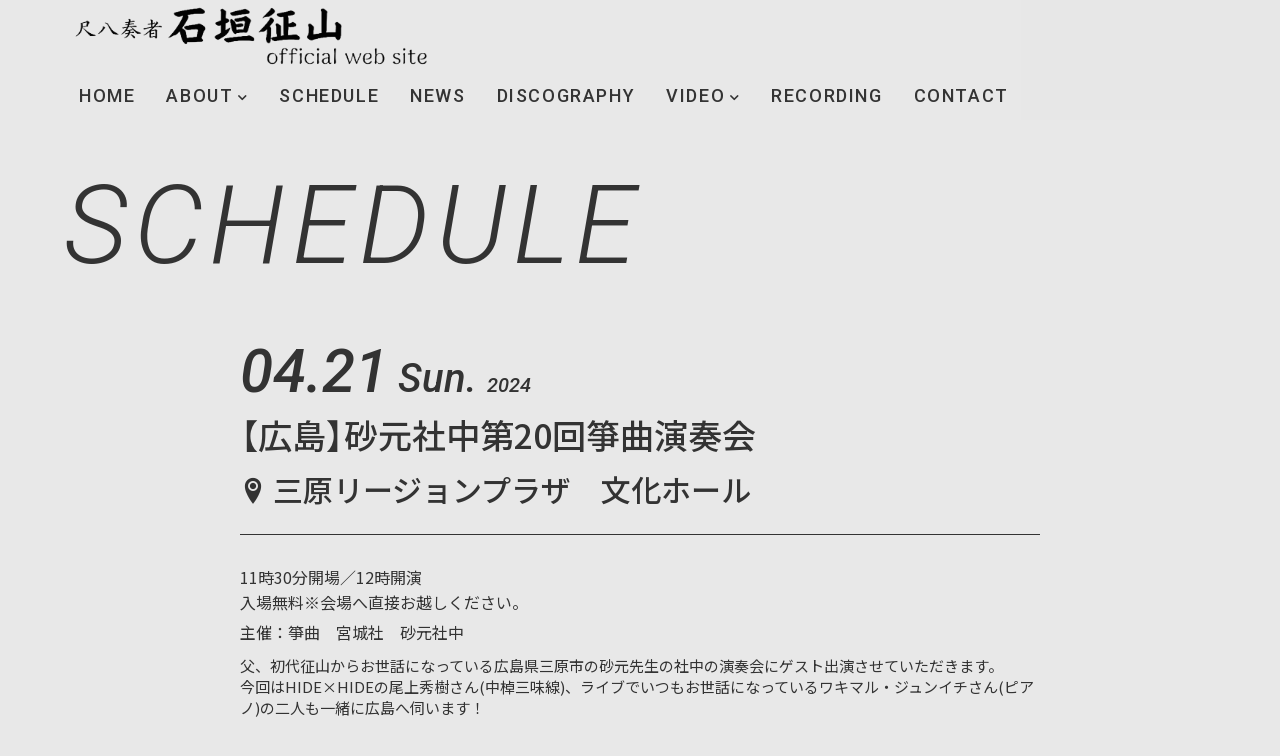

--- FILE ---
content_type: text/html; charset=UTF-8
request_url: https://www.shaku8gamer.com/schedule/%E7%A0%82%E5%85%83%E7%A4%BE%E4%B8%AD%E7%AC%AC20%E5%9B%9E%E7%AE%8F%E6%9B%B2%E6%BC%94%E5%A5%8F%E4%BC%9A/
body_size: 7911
content:
<!DOCTYPE HTML>
<html lang="ja">

<head>
	<meta charset="utf-8">
	<meta name="viewport" content="width=device-width, initial-scale=1">
	<meta name="format-detection" content="telephone=no">
	<meta name="robots" content="index, follow">

	<!-- SEO -->
	<meta name="description" content="都内を中心に活動する都山流尺八奏者、二代 石垣征山の公式HP">

	<!-- OGP -->
	<meta property="og:locale" content="ja_JP">
		<meta property="og:title" content="【広島】砂元社中第20回箏曲演奏会">
	<meta property="og:type" content="article">
	<meta property="og:description" content="都内を中心に活動する都山流尺八奏者、二代 石垣征山の公式HP">
	<meta property="og:url" content="">
	<meta property="og:site_name" content="石垣征山 officialwebsite">
			<meta property="og:image" content="https://www.shaku8gamer.com/wp-content/uploads/2023/08/とっぷ完成版-scaled.jpg">
		<meta property="og:image:secure_url" content="https://www.shaku8gamer.com/wp-content/uploads/2023/08/とっぷ完成版-scaled.jpg">
		<meta property="og:image:width" content="2560">
<meta property="og:image:height" content="1390">
	
	<!-- Twitter Cards -->
	<meta name="twitter:card" content="summary_large_image">
	<meta name="twitter:title" content="【広島】砂元社中第20回箏曲演奏会">
	<meta name="twitter:description" content="都内を中心に活動する都山流尺八奏者、二代 石垣征山の公式HP">
	<meta name="twitter:image" content="https://www.shaku8gamer.com/wp-content/uploads/2023/08/とっぷ完成版-scaled.jpg">

	<!-- 表示UI設定 -->
	<meta name="theme-color" content="#e8e8e8">

	<!-- アイコン類 -->
	<link rel="apple-touch-icon" href="https://www.shaku8gamer.com/wp-content/uploads/2023/06/征-2.png">
<link rel="icon" href="https://www.shaku8gamer.com/wp-content/uploads/2023/06/征.png" type="image/png">

	<!-- スタイル読み込み -->
	<link rel="stylesheet" href="https://www.shaku8gamer.com/wp-content/themes/zousanrecordsclassic/style.css">
	<link rel="stylesheet" type="text/css" href="https://www.shaku8gamer.com/wp-content/themes/zousanrecordsclassic/css/common/reset.css" media="all"><link rel="stylesheet" type="text/css" href="https://www.shaku8gamer.com/wp-content/themes/zousanrecordsclassic/css/common/base.css" media="all"><link rel="stylesheet" type="text/css" href="https://www.shaku8gamer.com/wp-content/themes/zousanrecordsclassic/css/common/contents.css" media="all"><link rel="stylesheet" type="text/css" href="https://www.shaku8gamer.com/wp-content/themes/zousanrecordsclassic/css/lib/jquery.colorbox_02.css" media="all"><link rel="stylesheet" type="text/css" href="https://www.shaku8gamer.com/wp-content/themes/zousanrecordsclassic/css/schedule.css" media="all">	<style>
		:root {
			--main_color: #e8e8e8;
			--sub_color: #f9b811;
			--text_color: #333333;
		}

		#header_wrap {
			background: #e8e8e8CC !important;
		}

		@media screen and (max-width:1024px) {
			#header #gnav.open {
				background: #f9b811E6 !important;
			}
		}
	</style>
			<script async src="https://www.googletagmanager.com/gtag/js?id=G-C2B5PWP7HF"></script>
		<script>
			window.dataLayer = window.dataLayer || [];

			function gtag() {
				dataLayer.push(arguments);
			}
			gtag('js', new Date());
			gtag('config', 'G-C2B5PWP7HF');
		</script>
		<title>【広島】砂元社中第20回箏曲演奏会 - 石垣征山 officialwebsite</title>
	<style>img:is([sizes="auto" i], [sizes^="auto," i]) { contain-intrinsic-size: 3000px 1500px }</style>
	
		<!-- All in One SEO 4.9.3 - aioseo.com -->
	<meta name="robots" content="max-image-preview:large" />
	<link rel="canonical" href="https://www.shaku8gamer.com/schedule/%e7%a0%82%e5%85%83%e7%a4%be%e4%b8%ad%e7%ac%ac20%e5%9b%9e%e7%ae%8f%e6%9b%b2%e6%bc%94%e5%a5%8f%e4%bc%9a/" />
	<meta name="generator" content="All in One SEO (AIOSEO) 4.9.3" />
		<meta property="og:locale" content="ja_JP" />
		<meta property="og:site_name" content="石垣征山 officialwebsite - 都内を中心に活動する都山流尺八奏者、二代 石垣征山の公式HPです。" />
		<meta property="og:type" content="article" />
		<meta property="og:title" content="【広島】砂元社中第20回箏曲演奏会 - 石垣征山 officialwebsite" />
		<meta property="og:url" content="https://www.shaku8gamer.com/schedule/%e7%a0%82%e5%85%83%e7%a4%be%e4%b8%ad%e7%ac%ac20%e5%9b%9e%e7%ae%8f%e6%9b%b2%e6%bc%94%e5%a5%8f%e4%bc%9a/" />
		<meta property="og:image" content="https://www.shaku8gamer.com/wp-content/uploads/2023/06/seizan_kimono3_long1-scaled.jpg" />
		<meta property="og:image:secure_url" content="https://www.shaku8gamer.com/wp-content/uploads/2023/06/seizan_kimono3_long1-scaled.jpg" />
		<meta property="article:published_time" content="2024-04-02T04:42:40+00:00" />
		<meta property="article:modified_time" content="2024-04-02T04:49:31+00:00" />
		<meta name="twitter:card" content="summary_large_image" />
		<meta name="twitter:site" content="@hidechan1shaku8" />
		<meta name="twitter:title" content="【広島】砂元社中第20回箏曲演奏会 - 石垣征山 officialwebsite" />
		<meta name="twitter:image" content="https://www.shaku8gamer.com/wp-content/uploads/2023/06/seizan_kimono3_long1-scaled.jpg" />
		<script type="application/ld+json" class="aioseo-schema">
			{"@context":"https:\/\/schema.org","@graph":[{"@type":"BreadcrumbList","@id":"https:\/\/www.shaku8gamer.com\/schedule\/%e7%a0%82%e5%85%83%e7%a4%be%e4%b8%ad%e7%ac%ac20%e5%9b%9e%e7%ae%8f%e6%9b%b2%e6%bc%94%e5%a5%8f%e4%bc%9a\/#breadcrumblist","itemListElement":[{"@type":"ListItem","@id":"https:\/\/www.shaku8gamer.com#listItem","position":1,"name":"\u30db\u30fc\u30e0","item":"https:\/\/www.shaku8gamer.com","nextItem":{"@type":"ListItem","@id":"https:\/\/www.shaku8gamer.com\/schedule\/#listItem","name":"SCHEDULE"}},{"@type":"ListItem","@id":"https:\/\/www.shaku8gamer.com\/schedule\/#listItem","position":2,"name":"SCHEDULE","item":"https:\/\/www.shaku8gamer.com\/schedule\/","nextItem":{"@type":"ListItem","@id":"https:\/\/www.shaku8gamer.com\/schedule\/archive\/live\/#listItem","name":"LIVE"},"previousItem":{"@type":"ListItem","@id":"https:\/\/www.shaku8gamer.com#listItem","name":"\u30db\u30fc\u30e0"}},{"@type":"ListItem","@id":"https:\/\/www.shaku8gamer.com\/schedule\/archive\/live\/#listItem","position":3,"name":"LIVE","item":"https:\/\/www.shaku8gamer.com\/schedule\/archive\/live\/","nextItem":{"@type":"ListItem","@id":"https:\/\/www.shaku8gamer.com\/schedule\/%e7%a0%82%e5%85%83%e7%a4%be%e4%b8%ad%e7%ac%ac20%e5%9b%9e%e7%ae%8f%e6%9b%b2%e6%bc%94%e5%a5%8f%e4%bc%9a\/#listItem","name":"\u3010\u5e83\u5cf6\u3011\u7802\u5143\u793e\u4e2d\u7b2c20\u56de\u7b8f\u66f2\u6f14\u594f\u4f1a"},"previousItem":{"@type":"ListItem","@id":"https:\/\/www.shaku8gamer.com\/schedule\/#listItem","name":"SCHEDULE"}},{"@type":"ListItem","@id":"https:\/\/www.shaku8gamer.com\/schedule\/%e7%a0%82%e5%85%83%e7%a4%be%e4%b8%ad%e7%ac%ac20%e5%9b%9e%e7%ae%8f%e6%9b%b2%e6%bc%94%e5%a5%8f%e4%bc%9a\/#listItem","position":4,"name":"\u3010\u5e83\u5cf6\u3011\u7802\u5143\u793e\u4e2d\u7b2c20\u56de\u7b8f\u66f2\u6f14\u594f\u4f1a","previousItem":{"@type":"ListItem","@id":"https:\/\/www.shaku8gamer.com\/schedule\/archive\/live\/#listItem","name":"LIVE"}}]},{"@type":"Person","@id":"https:\/\/www.shaku8gamer.com\/#person","name":"\u77f3\u57a3\u5f81\u5c71","image":"https:\/\/www.shaku8gamer.com\/wp-content\/uploads\/2023\/07\/-2-e1690173627810.png","sameAs":["https:\/\/twitter.com\/hidechan1shaku8","https:\/\/youtube.com\/@HIDEHIDE"]},{"@type":"WebPage","@id":"https:\/\/www.shaku8gamer.com\/schedule\/%e7%a0%82%e5%85%83%e7%a4%be%e4%b8%ad%e7%ac%ac20%e5%9b%9e%e7%ae%8f%e6%9b%b2%e6%bc%94%e5%a5%8f%e4%bc%9a\/#webpage","url":"https:\/\/www.shaku8gamer.com\/schedule\/%e7%a0%82%e5%85%83%e7%a4%be%e4%b8%ad%e7%ac%ac20%e5%9b%9e%e7%ae%8f%e6%9b%b2%e6%bc%94%e5%a5%8f%e4%bc%9a\/","name":"\u3010\u5e83\u5cf6\u3011\u7802\u5143\u793e\u4e2d\u7b2c20\u56de\u7b8f\u66f2\u6f14\u594f\u4f1a - \u77f3\u57a3\u5f81\u5c71 officialwebsite","inLanguage":"ja","isPartOf":{"@id":"https:\/\/www.shaku8gamer.com\/#website"},"breadcrumb":{"@id":"https:\/\/www.shaku8gamer.com\/schedule\/%e7%a0%82%e5%85%83%e7%a4%be%e4%b8%ad%e7%ac%ac20%e5%9b%9e%e7%ae%8f%e6%9b%b2%e6%bc%94%e5%a5%8f%e4%bc%9a\/#breadcrumblist"},"datePublished":"2024-04-02T13:42:40+09:00","dateModified":"2024-04-02T13:49:31+09:00"},{"@type":"WebSite","@id":"https:\/\/www.shaku8gamer.com\/#website","url":"https:\/\/www.shaku8gamer.com\/","name":"\u77f3\u57a3\u5f81\u5c71 officialwebsite","description":"\u90fd\u5185\u3092\u4e2d\u5fc3\u306b\u6d3b\u52d5\u3059\u308b\u90fd\u5c71\u6d41\u5c3a\u516b\u594f\u8005\u3001\u4e8c\u4ee3 \u77f3\u57a3\u5f81\u5c71\u306e\u516c\u5f0fHP\u3067\u3059\u3002","inLanguage":"ja","publisher":{"@id":"https:\/\/www.shaku8gamer.com\/#person"}}]}
		</script>
		<!-- All in One SEO -->

<link rel='dns-prefetch' href='//stats.wp.com' />
<link rel='preconnect' href='//i0.wp.com' />
<link rel='preconnect' href='//c0.wp.com' />
<link rel='stylesheet' id='jetpack_related-posts-css' href='https://c0.wp.com/p/jetpack/15.4/modules/related-posts/related-posts.css' type='text/css' media='all' />
<link rel='stylesheet' id='wp-block-library-css' href='https://c0.wp.com/c/6.8.3/wp-includes/css/dist/block-library/style.min.css' type='text/css' media='all' />
<style id='classic-theme-styles-inline-css' type='text/css'>
/*! This file is auto-generated */
.wp-block-button__link{color:#fff;background-color:#32373c;border-radius:9999px;box-shadow:none;text-decoration:none;padding:calc(.667em + 2px) calc(1.333em + 2px);font-size:1.125em}.wp-block-file__button{background:#32373c;color:#fff;text-decoration:none}
</style>
<link rel='stylesheet' id='aioseo/css/src/vue/standalone/blocks/table-of-contents/global.scss-css' href='https://www.shaku8gamer.com/wp-content/plugins/all-in-one-seo-pack/dist/Lite/assets/css/table-of-contents/global.e90f6d47.css?ver=4.9.3' type='text/css' media='all' />
<link rel='stylesheet' id='mediaelement-css' href='https://c0.wp.com/c/6.8.3/wp-includes/js/mediaelement/mediaelementplayer-legacy.min.css' type='text/css' media='all' />
<link rel='stylesheet' id='wp-mediaelement-css' href='https://c0.wp.com/c/6.8.3/wp-includes/js/mediaelement/wp-mediaelement.min.css' type='text/css' media='all' />
<style id='jetpack-sharing-buttons-style-inline-css' type='text/css'>
.jetpack-sharing-buttons__services-list{display:flex;flex-direction:row;flex-wrap:wrap;gap:0;list-style-type:none;margin:5px;padding:0}.jetpack-sharing-buttons__services-list.has-small-icon-size{font-size:12px}.jetpack-sharing-buttons__services-list.has-normal-icon-size{font-size:16px}.jetpack-sharing-buttons__services-list.has-large-icon-size{font-size:24px}.jetpack-sharing-buttons__services-list.has-huge-icon-size{font-size:36px}@media print{.jetpack-sharing-buttons__services-list{display:none!important}}.editor-styles-wrapper .wp-block-jetpack-sharing-buttons{gap:0;padding-inline-start:0}ul.jetpack-sharing-buttons__services-list.has-background{padding:1.25em 2.375em}
</style>
<style id='global-styles-inline-css' type='text/css'>
:root{--wp--preset--aspect-ratio--square: 1;--wp--preset--aspect-ratio--4-3: 4/3;--wp--preset--aspect-ratio--3-4: 3/4;--wp--preset--aspect-ratio--3-2: 3/2;--wp--preset--aspect-ratio--2-3: 2/3;--wp--preset--aspect-ratio--16-9: 16/9;--wp--preset--aspect-ratio--9-16: 9/16;--wp--preset--color--black: #000000;--wp--preset--color--cyan-bluish-gray: #abb8c3;--wp--preset--color--white: #ffffff;--wp--preset--color--pale-pink: #f78da7;--wp--preset--color--vivid-red: #cf2e2e;--wp--preset--color--luminous-vivid-orange: #ff6900;--wp--preset--color--luminous-vivid-amber: #fcb900;--wp--preset--color--light-green-cyan: #7bdcb5;--wp--preset--color--vivid-green-cyan: #00d084;--wp--preset--color--pale-cyan-blue: #8ed1fc;--wp--preset--color--vivid-cyan-blue: #0693e3;--wp--preset--color--vivid-purple: #9b51e0;--wp--preset--gradient--vivid-cyan-blue-to-vivid-purple: linear-gradient(135deg,rgba(6,147,227,1) 0%,rgb(155,81,224) 100%);--wp--preset--gradient--light-green-cyan-to-vivid-green-cyan: linear-gradient(135deg,rgb(122,220,180) 0%,rgb(0,208,130) 100%);--wp--preset--gradient--luminous-vivid-amber-to-luminous-vivid-orange: linear-gradient(135deg,rgba(252,185,0,1) 0%,rgba(255,105,0,1) 100%);--wp--preset--gradient--luminous-vivid-orange-to-vivid-red: linear-gradient(135deg,rgba(255,105,0,1) 0%,rgb(207,46,46) 100%);--wp--preset--gradient--very-light-gray-to-cyan-bluish-gray: linear-gradient(135deg,rgb(238,238,238) 0%,rgb(169,184,195) 100%);--wp--preset--gradient--cool-to-warm-spectrum: linear-gradient(135deg,rgb(74,234,220) 0%,rgb(151,120,209) 20%,rgb(207,42,186) 40%,rgb(238,44,130) 60%,rgb(251,105,98) 80%,rgb(254,248,76) 100%);--wp--preset--gradient--blush-light-purple: linear-gradient(135deg,rgb(255,206,236) 0%,rgb(152,150,240) 100%);--wp--preset--gradient--blush-bordeaux: linear-gradient(135deg,rgb(254,205,165) 0%,rgb(254,45,45) 50%,rgb(107,0,62) 100%);--wp--preset--gradient--luminous-dusk: linear-gradient(135deg,rgb(255,203,112) 0%,rgb(199,81,192) 50%,rgb(65,88,208) 100%);--wp--preset--gradient--pale-ocean: linear-gradient(135deg,rgb(255,245,203) 0%,rgb(182,227,212) 50%,rgb(51,167,181) 100%);--wp--preset--gradient--electric-grass: linear-gradient(135deg,rgb(202,248,128) 0%,rgb(113,206,126) 100%);--wp--preset--gradient--midnight: linear-gradient(135deg,rgb(2,3,129) 0%,rgb(40,116,252) 100%);--wp--preset--font-size--small: 13px;--wp--preset--font-size--medium: 20px;--wp--preset--font-size--large: 36px;--wp--preset--font-size--x-large: 42px;--wp--preset--spacing--20: 0.44rem;--wp--preset--spacing--30: 0.67rem;--wp--preset--spacing--40: 1rem;--wp--preset--spacing--50: 1.5rem;--wp--preset--spacing--60: 2.25rem;--wp--preset--spacing--70: 3.38rem;--wp--preset--spacing--80: 5.06rem;--wp--preset--shadow--natural: 6px 6px 9px rgba(0, 0, 0, 0.2);--wp--preset--shadow--deep: 12px 12px 50px rgba(0, 0, 0, 0.4);--wp--preset--shadow--sharp: 6px 6px 0px rgba(0, 0, 0, 0.2);--wp--preset--shadow--outlined: 6px 6px 0px -3px rgba(255, 255, 255, 1), 6px 6px rgba(0, 0, 0, 1);--wp--preset--shadow--crisp: 6px 6px 0px rgba(0, 0, 0, 1);}:where(.is-layout-flex){gap: 0.5em;}:where(.is-layout-grid){gap: 0.5em;}body .is-layout-flex{display: flex;}.is-layout-flex{flex-wrap: wrap;align-items: center;}.is-layout-flex > :is(*, div){margin: 0;}body .is-layout-grid{display: grid;}.is-layout-grid > :is(*, div){margin: 0;}:where(.wp-block-columns.is-layout-flex){gap: 2em;}:where(.wp-block-columns.is-layout-grid){gap: 2em;}:where(.wp-block-post-template.is-layout-flex){gap: 1.25em;}:where(.wp-block-post-template.is-layout-grid){gap: 1.25em;}.has-black-color{color: var(--wp--preset--color--black) !important;}.has-cyan-bluish-gray-color{color: var(--wp--preset--color--cyan-bluish-gray) !important;}.has-white-color{color: var(--wp--preset--color--white) !important;}.has-pale-pink-color{color: var(--wp--preset--color--pale-pink) !important;}.has-vivid-red-color{color: var(--wp--preset--color--vivid-red) !important;}.has-luminous-vivid-orange-color{color: var(--wp--preset--color--luminous-vivid-orange) !important;}.has-luminous-vivid-amber-color{color: var(--wp--preset--color--luminous-vivid-amber) !important;}.has-light-green-cyan-color{color: var(--wp--preset--color--light-green-cyan) !important;}.has-vivid-green-cyan-color{color: var(--wp--preset--color--vivid-green-cyan) !important;}.has-pale-cyan-blue-color{color: var(--wp--preset--color--pale-cyan-blue) !important;}.has-vivid-cyan-blue-color{color: var(--wp--preset--color--vivid-cyan-blue) !important;}.has-vivid-purple-color{color: var(--wp--preset--color--vivid-purple) !important;}.has-black-background-color{background-color: var(--wp--preset--color--black) !important;}.has-cyan-bluish-gray-background-color{background-color: var(--wp--preset--color--cyan-bluish-gray) !important;}.has-white-background-color{background-color: var(--wp--preset--color--white) !important;}.has-pale-pink-background-color{background-color: var(--wp--preset--color--pale-pink) !important;}.has-vivid-red-background-color{background-color: var(--wp--preset--color--vivid-red) !important;}.has-luminous-vivid-orange-background-color{background-color: var(--wp--preset--color--luminous-vivid-orange) !important;}.has-luminous-vivid-amber-background-color{background-color: var(--wp--preset--color--luminous-vivid-amber) !important;}.has-light-green-cyan-background-color{background-color: var(--wp--preset--color--light-green-cyan) !important;}.has-vivid-green-cyan-background-color{background-color: var(--wp--preset--color--vivid-green-cyan) !important;}.has-pale-cyan-blue-background-color{background-color: var(--wp--preset--color--pale-cyan-blue) !important;}.has-vivid-cyan-blue-background-color{background-color: var(--wp--preset--color--vivid-cyan-blue) !important;}.has-vivid-purple-background-color{background-color: var(--wp--preset--color--vivid-purple) !important;}.has-black-border-color{border-color: var(--wp--preset--color--black) !important;}.has-cyan-bluish-gray-border-color{border-color: var(--wp--preset--color--cyan-bluish-gray) !important;}.has-white-border-color{border-color: var(--wp--preset--color--white) !important;}.has-pale-pink-border-color{border-color: var(--wp--preset--color--pale-pink) !important;}.has-vivid-red-border-color{border-color: var(--wp--preset--color--vivid-red) !important;}.has-luminous-vivid-orange-border-color{border-color: var(--wp--preset--color--luminous-vivid-orange) !important;}.has-luminous-vivid-amber-border-color{border-color: var(--wp--preset--color--luminous-vivid-amber) !important;}.has-light-green-cyan-border-color{border-color: var(--wp--preset--color--light-green-cyan) !important;}.has-vivid-green-cyan-border-color{border-color: var(--wp--preset--color--vivid-green-cyan) !important;}.has-pale-cyan-blue-border-color{border-color: var(--wp--preset--color--pale-cyan-blue) !important;}.has-vivid-cyan-blue-border-color{border-color: var(--wp--preset--color--vivid-cyan-blue) !important;}.has-vivid-purple-border-color{border-color: var(--wp--preset--color--vivid-purple) !important;}.has-vivid-cyan-blue-to-vivid-purple-gradient-background{background: var(--wp--preset--gradient--vivid-cyan-blue-to-vivid-purple) !important;}.has-light-green-cyan-to-vivid-green-cyan-gradient-background{background: var(--wp--preset--gradient--light-green-cyan-to-vivid-green-cyan) !important;}.has-luminous-vivid-amber-to-luminous-vivid-orange-gradient-background{background: var(--wp--preset--gradient--luminous-vivid-amber-to-luminous-vivid-orange) !important;}.has-luminous-vivid-orange-to-vivid-red-gradient-background{background: var(--wp--preset--gradient--luminous-vivid-orange-to-vivid-red) !important;}.has-very-light-gray-to-cyan-bluish-gray-gradient-background{background: var(--wp--preset--gradient--very-light-gray-to-cyan-bluish-gray) !important;}.has-cool-to-warm-spectrum-gradient-background{background: var(--wp--preset--gradient--cool-to-warm-spectrum) !important;}.has-blush-light-purple-gradient-background{background: var(--wp--preset--gradient--blush-light-purple) !important;}.has-blush-bordeaux-gradient-background{background: var(--wp--preset--gradient--blush-bordeaux) !important;}.has-luminous-dusk-gradient-background{background: var(--wp--preset--gradient--luminous-dusk) !important;}.has-pale-ocean-gradient-background{background: var(--wp--preset--gradient--pale-ocean) !important;}.has-electric-grass-gradient-background{background: var(--wp--preset--gradient--electric-grass) !important;}.has-midnight-gradient-background{background: var(--wp--preset--gradient--midnight) !important;}.has-small-font-size{font-size: var(--wp--preset--font-size--small) !important;}.has-medium-font-size{font-size: var(--wp--preset--font-size--medium) !important;}.has-large-font-size{font-size: var(--wp--preset--font-size--large) !important;}.has-x-large-font-size{font-size: var(--wp--preset--font-size--x-large) !important;}
:where(.wp-block-post-template.is-layout-flex){gap: 1.25em;}:where(.wp-block-post-template.is-layout-grid){gap: 1.25em;}
:where(.wp-block-columns.is-layout-flex){gap: 2em;}:where(.wp-block-columns.is-layout-grid){gap: 2em;}
:root :where(.wp-block-pullquote){font-size: 1.5em;line-height: 1.6;}
</style>
<link rel='stylesheet' id='wp-pagenavi-css' href='https://www.shaku8gamer.com/wp-content/plugins/wp-pagenavi/pagenavi-css.css?ver=2.70' type='text/css' media='all' />
<script type="text/javascript" id="jetpack_related-posts-js-extra">
/* <![CDATA[ */
var related_posts_js_options = {"post_heading":"h4"};
/* ]]> */
</script>
<script type="text/javascript" src="https://c0.wp.com/p/jetpack/15.4/_inc/build/related-posts/related-posts.min.js" id="jetpack_related-posts-js"></script>
	<style>img#wpstats{display:none}</style>
		<link rel="canonical" href="https://www.shaku8gamer.com/schedule/%e7%a0%82%e5%85%83%e7%a4%be%e4%b8%ad%e7%ac%ac20%e5%9b%9e%e7%ae%8f%e6%9b%b2%e6%bc%94%e5%a5%8f%e4%bc%9a/">
<link rel="icon" href="https://i0.wp.com/www.shaku8gamer.com/wp-content/uploads/2023/06/cropped-%E5%BE%81-1.png?fit=32%2C32&#038;ssl=1" sizes="32x32" />
<link rel="icon" href="https://i0.wp.com/www.shaku8gamer.com/wp-content/uploads/2023/06/cropped-%E5%BE%81-1.png?fit=192%2C192&#038;ssl=1" sizes="192x192" />
<link rel="apple-touch-icon" href="https://i0.wp.com/www.shaku8gamer.com/wp-content/uploads/2023/06/cropped-%E5%BE%81-1.png?fit=180%2C180&#038;ssl=1" />
<meta name="msapplication-TileImage" content="https://i0.wp.com/www.shaku8gamer.com/wp-content/uploads/2023/06/cropped-%E5%BE%81-1.png?fit=270%2C270&#038;ssl=1" />
</head>

<body>
	<div class="container">
		<header id="header_wrap">
			<div id="header">
				<div id="logo_set">
					<h1 id="logo"><a href="https://www.shaku8gamer.com/"><img src="https://www.shaku8gamer.com/wp-content/uploads/2023/07/-2-e1690173627810.png" alt="石垣征山 officialwebsite"></a></h1>
				</div>
				<p id="gnav_btn" class="menu"><span></span><span></span><span></span></p>
				<nav id="gnav">
					<ul id="gnav_list" class="link_color">
						<li id="menu-item-25" class="menu-item menu-item-type-custom menu-item-object-custom menu-item-home menu-item-25"><a href="https://www.shaku8gamer.com/"><span>HOME</span></a></li>
<li id="menu-item-1131" class="menu-item menu-item-type-post_type menu-item-object-page menu-item-has-children menu-item-1131"><a href="https://www.shaku8gamer.com/about/"><span>ABOUT</span></a>
<ul class="sub-menu">
	<li id="menu-item-1102" class="menu-item menu-item-type-post_type menu-item-object-page menu-item-1102"><a href="https://www.shaku8gamer.com/about/%e5%88%9d%e4%bb%a3%e7%9f%b3%e5%9e%a3%e5%be%81%e5%b1%b1/"><span>初代石垣征山</span></a></li>
	<li id="menu-item-1132" class="menu-item menu-item-type-post_type menu-item-object-page menu-item-1132"><a href="https://www.shaku8gamer.com/about/%e7%9f%b3%e5%9e%a3%e5%be%81%e5%b1%b1/"><span>石垣征山</span></a></li>
	<li id="menu-item-882" class="menu-item menu-item-type-custom menu-item-object-custom menu-item-882"><a target="_blank" href="https://ameblo.jp/aunj/entry-12798072816.html"><span>BLOG</span></a></li>
</ul>
</li>
<li id="menu-item-22" class="menu-item menu-item-type-custom menu-item-object-custom menu-item-22"><a href="https://www.shaku8gamer.com/schedule/"><span>SCHEDULE</span></a></li>
<li id="menu-item-1079" class="menu-item menu-item-type-post_type_archive menu-item-object-news menu-item-1079"><a href="https://www.shaku8gamer.com/news/"><span>NEWS</span></a></li>
<li id="menu-item-24" class="menu-item menu-item-type-custom menu-item-object-custom menu-item-24"><a href="https://www.shaku8gamer.com/discography/"><span>DISCOGRAPHY</span></a></li>
<li id="menu-item-23" class="menu-item menu-item-type-custom menu-item-object-custom menu-item-has-children menu-item-23"><a href="https://www.shaku8gamer.com/video/"><span>VIDEO</span></a>
<ul class="sub-menu">
	<li id="menu-item-16337" class="menu-item menu-item-type-custom menu-item-object-custom menu-item-16337"><a target="_blank" href="https://www.youtube.com/channel/UCARGBcfWKFFCxrXnP97K4mA"><span>YOUTUBE</span></a></li>
</ul>
</li>
<li id="menu-item-16551" class="menu-item menu-item-type-post_type menu-item-object-page menu-item-16551"><a href="https://www.shaku8gamer.com/recording/"><span>RECORDING</span></a></li>
<li id="menu-item-18" class="menu-item menu-item-type-post_type menu-item-object-page menu-item-18"><a href="https://www.shaku8gamer.com/contact/"><span>CONTACT</span></a></li>
					</ul>
					<ul class="sns_icon display_none_pc">
						<li><a href="https://twitter.com/hidechan1shaku8" target="_blank" rel="noopener"><i class="icon icon-twitter"></i></a></li><li><a href="https://youtube.com/@shaku8gamer_ch?si=UkCeCKLIKIfLyIp1" target="_blank" rel="noopener"><i class="icon icon-youtube"></i></a></li>					</ul>
				</nav>
			</div>
		</header><div id="contents_wrap">
		<div id="schedule_single_contents" class="contents fadein">
		<section class="area">
			<div class="hgroup">
				<h1 class="heading01">SCHEDULE</h1>
			</div>
			<div id="schedule_box" class="box w800">
				<div class="part schedule_part">
					<ul class="schedule_ul">
						<li class="schedule_li">
														<p class="schedule_day">04.21<span class="schedule_week">Sun.</span><span class="schedule_year">2024</span></p>
							<p class="schedule_title">【広島】砂元社中第20回箏曲演奏会</p>
																								<p class="schedule_place"><i class="icon-location2"></i>三原リージョンプラザ　文化ホール</p>
																														<p class="schedule_time">11時30分開場／12時開演</p>
																						<p class="schedule_price">入場無料※会場へ直接お越しください。</p>
																						<p class="schedule_act">主催：箏曲　宮城社　砂元社中</p>
																						<p class="schedule_sup link_color">父、初代征山からお世話になっている広島県三原市の砂元先生の社中の演奏会にゲスト出演させていただきます。<br>
今回はHIDE×HIDEの尾上秀樹さん(中棹三味線)、ライブでいつもお世話になっているワキマル・ジュンイチさん(ピアノ)の二人も一緒に広島へ伺います！
<br>
<br>
古典曲、リサイタルで披露した尺八三味線二重奏「輝ける秋の水」、そしてHIDE×HIDEのオリジナル曲まで幅広く参加します。是非いらしてください！！
</p>
																						<ul class="clm3_pc clm3_tb clm2_sp img_ul">
																			<li class="list_cont img_li">
											<p class="pic schedule_img btn" style="border: 1px solid rgba(51, 51, 51, 0.2);"><a href="https://www.shaku8gamer.com/wp-content/uploads/2024/04/スクリーンショット-2024-03-31-1823182.png" class="zoom"><img src="https://www.shaku8gamer.com/wp-content/uploads/2024/04/スクリーンショット-2024-03-31-1823182.png" alt="【広島】砂元社中第20回箏曲演奏会"><span class="icon icon-zoom"></span></a></p>
										</li>
																	</ul>
																											</li>
					</ul>
				</div>
				<div class="part">
					<p><a href="javascript:history.back();" class="btn_modoru"><span><i class="icon icon-arrow_left"></i></span></a></p>
				</div>
			</div>
		</section>
	</div>
</div>
<footer id="footer_wrap">
			<div id="sns_wrap">
			<ul class="sns_icon">
				<li><a href="https://twitter.com/hidechan1shaku8" target="_blank"  rel="noopener"><i class="icon icon-twitter"></i></a></li><li><a href="https://youtube.com/@shaku8gamer_ch?si=UkCeCKLIKIfLyIp1" target="_blank"  rel="noopener"><i class="icon icon-youtube"></i></a></li>			</ul>
		</div>
	
	
	<div id="copyright_wrap">
		<p id="copyright"><small>© 2023 seizanishigaki</small></p>
	</div>
	<div id="pagetop"><a href=".header" class="button"><span class="icon icon-arrow-to-top"></span></a></div>
</footer>
<script type="speculationrules">
{"prefetch":[{"source":"document","where":{"and":[{"href_matches":"\/*"},{"not":{"href_matches":["\/wp-*.php","\/wp-admin\/*","\/wp-content\/uploads\/*","\/wp-content\/*","\/wp-content\/plugins\/*","\/wp-content\/themes\/zousanrecordsclassic\/*","\/*\\?(.+)"]}},{"not":{"selector_matches":"a[rel~=\"nofollow\"]"}},{"not":{"selector_matches":".no-prefetch, .no-prefetch a"}}]},"eagerness":"conservative"}]}
</script>
<script type="text/javascript" src="https://www.google.com/recaptcha/api.js?render=6LelfgEnAAAAAEQ5GIAwi_ZsohTWwkrrHYrvRkIP&amp;ver=3.0" id="google-recaptcha-js"></script>
<script type="text/javascript" src="https://c0.wp.com/c/6.8.3/wp-includes/js/dist/vendor/wp-polyfill.min.js" id="wp-polyfill-js"></script>
<script type="text/javascript" id="wpcf7-recaptcha-js-before">
/* <![CDATA[ */
var wpcf7_recaptcha = {
    "sitekey": "6LelfgEnAAAAAEQ5GIAwi_ZsohTWwkrrHYrvRkIP",
    "actions": {
        "homepage": "homepage",
        "contactform": "contactform"
    }
};
/* ]]> */
</script>
<script type="text/javascript" src="https://www.shaku8gamer.com/wp-content/plugins/contact-form-7/modules/recaptcha/index.js?ver=6.1.4" id="wpcf7-recaptcha-js"></script>
<script type="text/javascript" id="jetpack-stats-js-before">
/* <![CDATA[ */
_stq = window._stq || [];
_stq.push([ "view", {"v":"ext","blog":"227494907","post":"16268","tz":"9","srv":"www.shaku8gamer.com","j":"1:15.4"} ]);
_stq.push([ "clickTrackerInit", "227494907", "16268" ]);
/* ]]> */
</script>
<script type="text/javascript" src="https://stats.wp.com/e-202605.js" id="jetpack-stats-js" defer="defer" data-wp-strategy="defer"></script>
</div>
<script src="https://ajax.googleapis.com/ajax/libs/jquery/3.4.1/jquery.min.js"></script>
<script src="https://www.shaku8gamer.com/wp-content/themes/zousanrecordsclassic/js/lib.js" charset="utf-8"></script>
<script src="https://www.shaku8gamer.com/wp-content/themes/zousanrecordsclassic/js/frame.js" charset="utf-8"></script>
<script src="https://www.shaku8gamer.com/wp-content/themes/zousanrecordsclassic/js/base.js" charset="utf-8"></script>
	<script src="https://www.shaku8gamer.com/wp-content/themes/zousanrecordsclassic/js/jquery.colorbox.js" charset="utf-8"></script>
	<script src="https://www.shaku8gamer.com/wp-content/themes/zousanrecordsclassic/js/schedule.js" charset="utf-8"></script>
</body>

</html>

--- FILE ---
content_type: text/html; charset=utf-8
request_url: https://www.google.com/recaptcha/api2/anchor?ar=1&k=6LelfgEnAAAAAEQ5GIAwi_ZsohTWwkrrHYrvRkIP&co=aHR0cHM6Ly93d3cuc2hha3U4Z2FtZXIuY29tOjQ0Mw..&hl=en&v=PoyoqOPhxBO7pBk68S4YbpHZ&size=invisible&anchor-ms=20000&execute-ms=30000&cb=7jd5cwebu5rm
body_size: 48435
content:
<!DOCTYPE HTML><html dir="ltr" lang="en"><head><meta http-equiv="Content-Type" content="text/html; charset=UTF-8">
<meta http-equiv="X-UA-Compatible" content="IE=edge">
<title>reCAPTCHA</title>
<style type="text/css">
/* cyrillic-ext */
@font-face {
  font-family: 'Roboto';
  font-style: normal;
  font-weight: 400;
  font-stretch: 100%;
  src: url(//fonts.gstatic.com/s/roboto/v48/KFO7CnqEu92Fr1ME7kSn66aGLdTylUAMa3GUBHMdazTgWw.woff2) format('woff2');
  unicode-range: U+0460-052F, U+1C80-1C8A, U+20B4, U+2DE0-2DFF, U+A640-A69F, U+FE2E-FE2F;
}
/* cyrillic */
@font-face {
  font-family: 'Roboto';
  font-style: normal;
  font-weight: 400;
  font-stretch: 100%;
  src: url(//fonts.gstatic.com/s/roboto/v48/KFO7CnqEu92Fr1ME7kSn66aGLdTylUAMa3iUBHMdazTgWw.woff2) format('woff2');
  unicode-range: U+0301, U+0400-045F, U+0490-0491, U+04B0-04B1, U+2116;
}
/* greek-ext */
@font-face {
  font-family: 'Roboto';
  font-style: normal;
  font-weight: 400;
  font-stretch: 100%;
  src: url(//fonts.gstatic.com/s/roboto/v48/KFO7CnqEu92Fr1ME7kSn66aGLdTylUAMa3CUBHMdazTgWw.woff2) format('woff2');
  unicode-range: U+1F00-1FFF;
}
/* greek */
@font-face {
  font-family: 'Roboto';
  font-style: normal;
  font-weight: 400;
  font-stretch: 100%;
  src: url(//fonts.gstatic.com/s/roboto/v48/KFO7CnqEu92Fr1ME7kSn66aGLdTylUAMa3-UBHMdazTgWw.woff2) format('woff2');
  unicode-range: U+0370-0377, U+037A-037F, U+0384-038A, U+038C, U+038E-03A1, U+03A3-03FF;
}
/* math */
@font-face {
  font-family: 'Roboto';
  font-style: normal;
  font-weight: 400;
  font-stretch: 100%;
  src: url(//fonts.gstatic.com/s/roboto/v48/KFO7CnqEu92Fr1ME7kSn66aGLdTylUAMawCUBHMdazTgWw.woff2) format('woff2');
  unicode-range: U+0302-0303, U+0305, U+0307-0308, U+0310, U+0312, U+0315, U+031A, U+0326-0327, U+032C, U+032F-0330, U+0332-0333, U+0338, U+033A, U+0346, U+034D, U+0391-03A1, U+03A3-03A9, U+03B1-03C9, U+03D1, U+03D5-03D6, U+03F0-03F1, U+03F4-03F5, U+2016-2017, U+2034-2038, U+203C, U+2040, U+2043, U+2047, U+2050, U+2057, U+205F, U+2070-2071, U+2074-208E, U+2090-209C, U+20D0-20DC, U+20E1, U+20E5-20EF, U+2100-2112, U+2114-2115, U+2117-2121, U+2123-214F, U+2190, U+2192, U+2194-21AE, U+21B0-21E5, U+21F1-21F2, U+21F4-2211, U+2213-2214, U+2216-22FF, U+2308-230B, U+2310, U+2319, U+231C-2321, U+2336-237A, U+237C, U+2395, U+239B-23B7, U+23D0, U+23DC-23E1, U+2474-2475, U+25AF, U+25B3, U+25B7, U+25BD, U+25C1, U+25CA, U+25CC, U+25FB, U+266D-266F, U+27C0-27FF, U+2900-2AFF, U+2B0E-2B11, U+2B30-2B4C, U+2BFE, U+3030, U+FF5B, U+FF5D, U+1D400-1D7FF, U+1EE00-1EEFF;
}
/* symbols */
@font-face {
  font-family: 'Roboto';
  font-style: normal;
  font-weight: 400;
  font-stretch: 100%;
  src: url(//fonts.gstatic.com/s/roboto/v48/KFO7CnqEu92Fr1ME7kSn66aGLdTylUAMaxKUBHMdazTgWw.woff2) format('woff2');
  unicode-range: U+0001-000C, U+000E-001F, U+007F-009F, U+20DD-20E0, U+20E2-20E4, U+2150-218F, U+2190, U+2192, U+2194-2199, U+21AF, U+21E6-21F0, U+21F3, U+2218-2219, U+2299, U+22C4-22C6, U+2300-243F, U+2440-244A, U+2460-24FF, U+25A0-27BF, U+2800-28FF, U+2921-2922, U+2981, U+29BF, U+29EB, U+2B00-2BFF, U+4DC0-4DFF, U+FFF9-FFFB, U+10140-1018E, U+10190-1019C, U+101A0, U+101D0-101FD, U+102E0-102FB, U+10E60-10E7E, U+1D2C0-1D2D3, U+1D2E0-1D37F, U+1F000-1F0FF, U+1F100-1F1AD, U+1F1E6-1F1FF, U+1F30D-1F30F, U+1F315, U+1F31C, U+1F31E, U+1F320-1F32C, U+1F336, U+1F378, U+1F37D, U+1F382, U+1F393-1F39F, U+1F3A7-1F3A8, U+1F3AC-1F3AF, U+1F3C2, U+1F3C4-1F3C6, U+1F3CA-1F3CE, U+1F3D4-1F3E0, U+1F3ED, U+1F3F1-1F3F3, U+1F3F5-1F3F7, U+1F408, U+1F415, U+1F41F, U+1F426, U+1F43F, U+1F441-1F442, U+1F444, U+1F446-1F449, U+1F44C-1F44E, U+1F453, U+1F46A, U+1F47D, U+1F4A3, U+1F4B0, U+1F4B3, U+1F4B9, U+1F4BB, U+1F4BF, U+1F4C8-1F4CB, U+1F4D6, U+1F4DA, U+1F4DF, U+1F4E3-1F4E6, U+1F4EA-1F4ED, U+1F4F7, U+1F4F9-1F4FB, U+1F4FD-1F4FE, U+1F503, U+1F507-1F50B, U+1F50D, U+1F512-1F513, U+1F53E-1F54A, U+1F54F-1F5FA, U+1F610, U+1F650-1F67F, U+1F687, U+1F68D, U+1F691, U+1F694, U+1F698, U+1F6AD, U+1F6B2, U+1F6B9-1F6BA, U+1F6BC, U+1F6C6-1F6CF, U+1F6D3-1F6D7, U+1F6E0-1F6EA, U+1F6F0-1F6F3, U+1F6F7-1F6FC, U+1F700-1F7FF, U+1F800-1F80B, U+1F810-1F847, U+1F850-1F859, U+1F860-1F887, U+1F890-1F8AD, U+1F8B0-1F8BB, U+1F8C0-1F8C1, U+1F900-1F90B, U+1F93B, U+1F946, U+1F984, U+1F996, U+1F9E9, U+1FA00-1FA6F, U+1FA70-1FA7C, U+1FA80-1FA89, U+1FA8F-1FAC6, U+1FACE-1FADC, U+1FADF-1FAE9, U+1FAF0-1FAF8, U+1FB00-1FBFF;
}
/* vietnamese */
@font-face {
  font-family: 'Roboto';
  font-style: normal;
  font-weight: 400;
  font-stretch: 100%;
  src: url(//fonts.gstatic.com/s/roboto/v48/KFO7CnqEu92Fr1ME7kSn66aGLdTylUAMa3OUBHMdazTgWw.woff2) format('woff2');
  unicode-range: U+0102-0103, U+0110-0111, U+0128-0129, U+0168-0169, U+01A0-01A1, U+01AF-01B0, U+0300-0301, U+0303-0304, U+0308-0309, U+0323, U+0329, U+1EA0-1EF9, U+20AB;
}
/* latin-ext */
@font-face {
  font-family: 'Roboto';
  font-style: normal;
  font-weight: 400;
  font-stretch: 100%;
  src: url(//fonts.gstatic.com/s/roboto/v48/KFO7CnqEu92Fr1ME7kSn66aGLdTylUAMa3KUBHMdazTgWw.woff2) format('woff2');
  unicode-range: U+0100-02BA, U+02BD-02C5, U+02C7-02CC, U+02CE-02D7, U+02DD-02FF, U+0304, U+0308, U+0329, U+1D00-1DBF, U+1E00-1E9F, U+1EF2-1EFF, U+2020, U+20A0-20AB, U+20AD-20C0, U+2113, U+2C60-2C7F, U+A720-A7FF;
}
/* latin */
@font-face {
  font-family: 'Roboto';
  font-style: normal;
  font-weight: 400;
  font-stretch: 100%;
  src: url(//fonts.gstatic.com/s/roboto/v48/KFO7CnqEu92Fr1ME7kSn66aGLdTylUAMa3yUBHMdazQ.woff2) format('woff2');
  unicode-range: U+0000-00FF, U+0131, U+0152-0153, U+02BB-02BC, U+02C6, U+02DA, U+02DC, U+0304, U+0308, U+0329, U+2000-206F, U+20AC, U+2122, U+2191, U+2193, U+2212, U+2215, U+FEFF, U+FFFD;
}
/* cyrillic-ext */
@font-face {
  font-family: 'Roboto';
  font-style: normal;
  font-weight: 500;
  font-stretch: 100%;
  src: url(//fonts.gstatic.com/s/roboto/v48/KFO7CnqEu92Fr1ME7kSn66aGLdTylUAMa3GUBHMdazTgWw.woff2) format('woff2');
  unicode-range: U+0460-052F, U+1C80-1C8A, U+20B4, U+2DE0-2DFF, U+A640-A69F, U+FE2E-FE2F;
}
/* cyrillic */
@font-face {
  font-family: 'Roboto';
  font-style: normal;
  font-weight: 500;
  font-stretch: 100%;
  src: url(//fonts.gstatic.com/s/roboto/v48/KFO7CnqEu92Fr1ME7kSn66aGLdTylUAMa3iUBHMdazTgWw.woff2) format('woff2');
  unicode-range: U+0301, U+0400-045F, U+0490-0491, U+04B0-04B1, U+2116;
}
/* greek-ext */
@font-face {
  font-family: 'Roboto';
  font-style: normal;
  font-weight: 500;
  font-stretch: 100%;
  src: url(//fonts.gstatic.com/s/roboto/v48/KFO7CnqEu92Fr1ME7kSn66aGLdTylUAMa3CUBHMdazTgWw.woff2) format('woff2');
  unicode-range: U+1F00-1FFF;
}
/* greek */
@font-face {
  font-family: 'Roboto';
  font-style: normal;
  font-weight: 500;
  font-stretch: 100%;
  src: url(//fonts.gstatic.com/s/roboto/v48/KFO7CnqEu92Fr1ME7kSn66aGLdTylUAMa3-UBHMdazTgWw.woff2) format('woff2');
  unicode-range: U+0370-0377, U+037A-037F, U+0384-038A, U+038C, U+038E-03A1, U+03A3-03FF;
}
/* math */
@font-face {
  font-family: 'Roboto';
  font-style: normal;
  font-weight: 500;
  font-stretch: 100%;
  src: url(//fonts.gstatic.com/s/roboto/v48/KFO7CnqEu92Fr1ME7kSn66aGLdTylUAMawCUBHMdazTgWw.woff2) format('woff2');
  unicode-range: U+0302-0303, U+0305, U+0307-0308, U+0310, U+0312, U+0315, U+031A, U+0326-0327, U+032C, U+032F-0330, U+0332-0333, U+0338, U+033A, U+0346, U+034D, U+0391-03A1, U+03A3-03A9, U+03B1-03C9, U+03D1, U+03D5-03D6, U+03F0-03F1, U+03F4-03F5, U+2016-2017, U+2034-2038, U+203C, U+2040, U+2043, U+2047, U+2050, U+2057, U+205F, U+2070-2071, U+2074-208E, U+2090-209C, U+20D0-20DC, U+20E1, U+20E5-20EF, U+2100-2112, U+2114-2115, U+2117-2121, U+2123-214F, U+2190, U+2192, U+2194-21AE, U+21B0-21E5, U+21F1-21F2, U+21F4-2211, U+2213-2214, U+2216-22FF, U+2308-230B, U+2310, U+2319, U+231C-2321, U+2336-237A, U+237C, U+2395, U+239B-23B7, U+23D0, U+23DC-23E1, U+2474-2475, U+25AF, U+25B3, U+25B7, U+25BD, U+25C1, U+25CA, U+25CC, U+25FB, U+266D-266F, U+27C0-27FF, U+2900-2AFF, U+2B0E-2B11, U+2B30-2B4C, U+2BFE, U+3030, U+FF5B, U+FF5D, U+1D400-1D7FF, U+1EE00-1EEFF;
}
/* symbols */
@font-face {
  font-family: 'Roboto';
  font-style: normal;
  font-weight: 500;
  font-stretch: 100%;
  src: url(//fonts.gstatic.com/s/roboto/v48/KFO7CnqEu92Fr1ME7kSn66aGLdTylUAMaxKUBHMdazTgWw.woff2) format('woff2');
  unicode-range: U+0001-000C, U+000E-001F, U+007F-009F, U+20DD-20E0, U+20E2-20E4, U+2150-218F, U+2190, U+2192, U+2194-2199, U+21AF, U+21E6-21F0, U+21F3, U+2218-2219, U+2299, U+22C4-22C6, U+2300-243F, U+2440-244A, U+2460-24FF, U+25A0-27BF, U+2800-28FF, U+2921-2922, U+2981, U+29BF, U+29EB, U+2B00-2BFF, U+4DC0-4DFF, U+FFF9-FFFB, U+10140-1018E, U+10190-1019C, U+101A0, U+101D0-101FD, U+102E0-102FB, U+10E60-10E7E, U+1D2C0-1D2D3, U+1D2E0-1D37F, U+1F000-1F0FF, U+1F100-1F1AD, U+1F1E6-1F1FF, U+1F30D-1F30F, U+1F315, U+1F31C, U+1F31E, U+1F320-1F32C, U+1F336, U+1F378, U+1F37D, U+1F382, U+1F393-1F39F, U+1F3A7-1F3A8, U+1F3AC-1F3AF, U+1F3C2, U+1F3C4-1F3C6, U+1F3CA-1F3CE, U+1F3D4-1F3E0, U+1F3ED, U+1F3F1-1F3F3, U+1F3F5-1F3F7, U+1F408, U+1F415, U+1F41F, U+1F426, U+1F43F, U+1F441-1F442, U+1F444, U+1F446-1F449, U+1F44C-1F44E, U+1F453, U+1F46A, U+1F47D, U+1F4A3, U+1F4B0, U+1F4B3, U+1F4B9, U+1F4BB, U+1F4BF, U+1F4C8-1F4CB, U+1F4D6, U+1F4DA, U+1F4DF, U+1F4E3-1F4E6, U+1F4EA-1F4ED, U+1F4F7, U+1F4F9-1F4FB, U+1F4FD-1F4FE, U+1F503, U+1F507-1F50B, U+1F50D, U+1F512-1F513, U+1F53E-1F54A, U+1F54F-1F5FA, U+1F610, U+1F650-1F67F, U+1F687, U+1F68D, U+1F691, U+1F694, U+1F698, U+1F6AD, U+1F6B2, U+1F6B9-1F6BA, U+1F6BC, U+1F6C6-1F6CF, U+1F6D3-1F6D7, U+1F6E0-1F6EA, U+1F6F0-1F6F3, U+1F6F7-1F6FC, U+1F700-1F7FF, U+1F800-1F80B, U+1F810-1F847, U+1F850-1F859, U+1F860-1F887, U+1F890-1F8AD, U+1F8B0-1F8BB, U+1F8C0-1F8C1, U+1F900-1F90B, U+1F93B, U+1F946, U+1F984, U+1F996, U+1F9E9, U+1FA00-1FA6F, U+1FA70-1FA7C, U+1FA80-1FA89, U+1FA8F-1FAC6, U+1FACE-1FADC, U+1FADF-1FAE9, U+1FAF0-1FAF8, U+1FB00-1FBFF;
}
/* vietnamese */
@font-face {
  font-family: 'Roboto';
  font-style: normal;
  font-weight: 500;
  font-stretch: 100%;
  src: url(//fonts.gstatic.com/s/roboto/v48/KFO7CnqEu92Fr1ME7kSn66aGLdTylUAMa3OUBHMdazTgWw.woff2) format('woff2');
  unicode-range: U+0102-0103, U+0110-0111, U+0128-0129, U+0168-0169, U+01A0-01A1, U+01AF-01B0, U+0300-0301, U+0303-0304, U+0308-0309, U+0323, U+0329, U+1EA0-1EF9, U+20AB;
}
/* latin-ext */
@font-face {
  font-family: 'Roboto';
  font-style: normal;
  font-weight: 500;
  font-stretch: 100%;
  src: url(//fonts.gstatic.com/s/roboto/v48/KFO7CnqEu92Fr1ME7kSn66aGLdTylUAMa3KUBHMdazTgWw.woff2) format('woff2');
  unicode-range: U+0100-02BA, U+02BD-02C5, U+02C7-02CC, U+02CE-02D7, U+02DD-02FF, U+0304, U+0308, U+0329, U+1D00-1DBF, U+1E00-1E9F, U+1EF2-1EFF, U+2020, U+20A0-20AB, U+20AD-20C0, U+2113, U+2C60-2C7F, U+A720-A7FF;
}
/* latin */
@font-face {
  font-family: 'Roboto';
  font-style: normal;
  font-weight: 500;
  font-stretch: 100%;
  src: url(//fonts.gstatic.com/s/roboto/v48/KFO7CnqEu92Fr1ME7kSn66aGLdTylUAMa3yUBHMdazQ.woff2) format('woff2');
  unicode-range: U+0000-00FF, U+0131, U+0152-0153, U+02BB-02BC, U+02C6, U+02DA, U+02DC, U+0304, U+0308, U+0329, U+2000-206F, U+20AC, U+2122, U+2191, U+2193, U+2212, U+2215, U+FEFF, U+FFFD;
}
/* cyrillic-ext */
@font-face {
  font-family: 'Roboto';
  font-style: normal;
  font-weight: 900;
  font-stretch: 100%;
  src: url(//fonts.gstatic.com/s/roboto/v48/KFO7CnqEu92Fr1ME7kSn66aGLdTylUAMa3GUBHMdazTgWw.woff2) format('woff2');
  unicode-range: U+0460-052F, U+1C80-1C8A, U+20B4, U+2DE0-2DFF, U+A640-A69F, U+FE2E-FE2F;
}
/* cyrillic */
@font-face {
  font-family: 'Roboto';
  font-style: normal;
  font-weight: 900;
  font-stretch: 100%;
  src: url(//fonts.gstatic.com/s/roboto/v48/KFO7CnqEu92Fr1ME7kSn66aGLdTylUAMa3iUBHMdazTgWw.woff2) format('woff2');
  unicode-range: U+0301, U+0400-045F, U+0490-0491, U+04B0-04B1, U+2116;
}
/* greek-ext */
@font-face {
  font-family: 'Roboto';
  font-style: normal;
  font-weight: 900;
  font-stretch: 100%;
  src: url(//fonts.gstatic.com/s/roboto/v48/KFO7CnqEu92Fr1ME7kSn66aGLdTylUAMa3CUBHMdazTgWw.woff2) format('woff2');
  unicode-range: U+1F00-1FFF;
}
/* greek */
@font-face {
  font-family: 'Roboto';
  font-style: normal;
  font-weight: 900;
  font-stretch: 100%;
  src: url(//fonts.gstatic.com/s/roboto/v48/KFO7CnqEu92Fr1ME7kSn66aGLdTylUAMa3-UBHMdazTgWw.woff2) format('woff2');
  unicode-range: U+0370-0377, U+037A-037F, U+0384-038A, U+038C, U+038E-03A1, U+03A3-03FF;
}
/* math */
@font-face {
  font-family: 'Roboto';
  font-style: normal;
  font-weight: 900;
  font-stretch: 100%;
  src: url(//fonts.gstatic.com/s/roboto/v48/KFO7CnqEu92Fr1ME7kSn66aGLdTylUAMawCUBHMdazTgWw.woff2) format('woff2');
  unicode-range: U+0302-0303, U+0305, U+0307-0308, U+0310, U+0312, U+0315, U+031A, U+0326-0327, U+032C, U+032F-0330, U+0332-0333, U+0338, U+033A, U+0346, U+034D, U+0391-03A1, U+03A3-03A9, U+03B1-03C9, U+03D1, U+03D5-03D6, U+03F0-03F1, U+03F4-03F5, U+2016-2017, U+2034-2038, U+203C, U+2040, U+2043, U+2047, U+2050, U+2057, U+205F, U+2070-2071, U+2074-208E, U+2090-209C, U+20D0-20DC, U+20E1, U+20E5-20EF, U+2100-2112, U+2114-2115, U+2117-2121, U+2123-214F, U+2190, U+2192, U+2194-21AE, U+21B0-21E5, U+21F1-21F2, U+21F4-2211, U+2213-2214, U+2216-22FF, U+2308-230B, U+2310, U+2319, U+231C-2321, U+2336-237A, U+237C, U+2395, U+239B-23B7, U+23D0, U+23DC-23E1, U+2474-2475, U+25AF, U+25B3, U+25B7, U+25BD, U+25C1, U+25CA, U+25CC, U+25FB, U+266D-266F, U+27C0-27FF, U+2900-2AFF, U+2B0E-2B11, U+2B30-2B4C, U+2BFE, U+3030, U+FF5B, U+FF5D, U+1D400-1D7FF, U+1EE00-1EEFF;
}
/* symbols */
@font-face {
  font-family: 'Roboto';
  font-style: normal;
  font-weight: 900;
  font-stretch: 100%;
  src: url(//fonts.gstatic.com/s/roboto/v48/KFO7CnqEu92Fr1ME7kSn66aGLdTylUAMaxKUBHMdazTgWw.woff2) format('woff2');
  unicode-range: U+0001-000C, U+000E-001F, U+007F-009F, U+20DD-20E0, U+20E2-20E4, U+2150-218F, U+2190, U+2192, U+2194-2199, U+21AF, U+21E6-21F0, U+21F3, U+2218-2219, U+2299, U+22C4-22C6, U+2300-243F, U+2440-244A, U+2460-24FF, U+25A0-27BF, U+2800-28FF, U+2921-2922, U+2981, U+29BF, U+29EB, U+2B00-2BFF, U+4DC0-4DFF, U+FFF9-FFFB, U+10140-1018E, U+10190-1019C, U+101A0, U+101D0-101FD, U+102E0-102FB, U+10E60-10E7E, U+1D2C0-1D2D3, U+1D2E0-1D37F, U+1F000-1F0FF, U+1F100-1F1AD, U+1F1E6-1F1FF, U+1F30D-1F30F, U+1F315, U+1F31C, U+1F31E, U+1F320-1F32C, U+1F336, U+1F378, U+1F37D, U+1F382, U+1F393-1F39F, U+1F3A7-1F3A8, U+1F3AC-1F3AF, U+1F3C2, U+1F3C4-1F3C6, U+1F3CA-1F3CE, U+1F3D4-1F3E0, U+1F3ED, U+1F3F1-1F3F3, U+1F3F5-1F3F7, U+1F408, U+1F415, U+1F41F, U+1F426, U+1F43F, U+1F441-1F442, U+1F444, U+1F446-1F449, U+1F44C-1F44E, U+1F453, U+1F46A, U+1F47D, U+1F4A3, U+1F4B0, U+1F4B3, U+1F4B9, U+1F4BB, U+1F4BF, U+1F4C8-1F4CB, U+1F4D6, U+1F4DA, U+1F4DF, U+1F4E3-1F4E6, U+1F4EA-1F4ED, U+1F4F7, U+1F4F9-1F4FB, U+1F4FD-1F4FE, U+1F503, U+1F507-1F50B, U+1F50D, U+1F512-1F513, U+1F53E-1F54A, U+1F54F-1F5FA, U+1F610, U+1F650-1F67F, U+1F687, U+1F68D, U+1F691, U+1F694, U+1F698, U+1F6AD, U+1F6B2, U+1F6B9-1F6BA, U+1F6BC, U+1F6C6-1F6CF, U+1F6D3-1F6D7, U+1F6E0-1F6EA, U+1F6F0-1F6F3, U+1F6F7-1F6FC, U+1F700-1F7FF, U+1F800-1F80B, U+1F810-1F847, U+1F850-1F859, U+1F860-1F887, U+1F890-1F8AD, U+1F8B0-1F8BB, U+1F8C0-1F8C1, U+1F900-1F90B, U+1F93B, U+1F946, U+1F984, U+1F996, U+1F9E9, U+1FA00-1FA6F, U+1FA70-1FA7C, U+1FA80-1FA89, U+1FA8F-1FAC6, U+1FACE-1FADC, U+1FADF-1FAE9, U+1FAF0-1FAF8, U+1FB00-1FBFF;
}
/* vietnamese */
@font-face {
  font-family: 'Roboto';
  font-style: normal;
  font-weight: 900;
  font-stretch: 100%;
  src: url(//fonts.gstatic.com/s/roboto/v48/KFO7CnqEu92Fr1ME7kSn66aGLdTylUAMa3OUBHMdazTgWw.woff2) format('woff2');
  unicode-range: U+0102-0103, U+0110-0111, U+0128-0129, U+0168-0169, U+01A0-01A1, U+01AF-01B0, U+0300-0301, U+0303-0304, U+0308-0309, U+0323, U+0329, U+1EA0-1EF9, U+20AB;
}
/* latin-ext */
@font-face {
  font-family: 'Roboto';
  font-style: normal;
  font-weight: 900;
  font-stretch: 100%;
  src: url(//fonts.gstatic.com/s/roboto/v48/KFO7CnqEu92Fr1ME7kSn66aGLdTylUAMa3KUBHMdazTgWw.woff2) format('woff2');
  unicode-range: U+0100-02BA, U+02BD-02C5, U+02C7-02CC, U+02CE-02D7, U+02DD-02FF, U+0304, U+0308, U+0329, U+1D00-1DBF, U+1E00-1E9F, U+1EF2-1EFF, U+2020, U+20A0-20AB, U+20AD-20C0, U+2113, U+2C60-2C7F, U+A720-A7FF;
}
/* latin */
@font-face {
  font-family: 'Roboto';
  font-style: normal;
  font-weight: 900;
  font-stretch: 100%;
  src: url(//fonts.gstatic.com/s/roboto/v48/KFO7CnqEu92Fr1ME7kSn66aGLdTylUAMa3yUBHMdazQ.woff2) format('woff2');
  unicode-range: U+0000-00FF, U+0131, U+0152-0153, U+02BB-02BC, U+02C6, U+02DA, U+02DC, U+0304, U+0308, U+0329, U+2000-206F, U+20AC, U+2122, U+2191, U+2193, U+2212, U+2215, U+FEFF, U+FFFD;
}

</style>
<link rel="stylesheet" type="text/css" href="https://www.gstatic.com/recaptcha/releases/PoyoqOPhxBO7pBk68S4YbpHZ/styles__ltr.css">
<script nonce="64Ac4jqHf7QHCa7IQl-Cmw" type="text/javascript">window['__recaptcha_api'] = 'https://www.google.com/recaptcha/api2/';</script>
<script type="text/javascript" src="https://www.gstatic.com/recaptcha/releases/PoyoqOPhxBO7pBk68S4YbpHZ/recaptcha__en.js" nonce="64Ac4jqHf7QHCa7IQl-Cmw">
      
    </script></head>
<body><div id="rc-anchor-alert" class="rc-anchor-alert"></div>
<input type="hidden" id="recaptcha-token" value="[base64]">
<script type="text/javascript" nonce="64Ac4jqHf7QHCa7IQl-Cmw">
      recaptcha.anchor.Main.init("[\x22ainput\x22,[\x22bgdata\x22,\x22\x22,\[base64]/[base64]/[base64]/[base64]/[base64]/[base64]/KGcoTywyNTMsTy5PKSxVRyhPLEMpKTpnKE8sMjUzLEMpLE8pKSxsKSksTykpfSxieT1mdW5jdGlvbihDLE8sdSxsKXtmb3IobD0odT1SKEMpLDApO08+MDtPLS0pbD1sPDw4fFooQyk7ZyhDLHUsbCl9LFVHPWZ1bmN0aW9uKEMsTyl7Qy5pLmxlbmd0aD4xMDQ/[base64]/[base64]/[base64]/[base64]/[base64]/[base64]/[base64]\\u003d\x22,\[base64]\\u003d\\u003d\x22,\x22wo07JsK6cVIdEMKDZsO5woY7eMK+QgXCs8KdwrTDsMOgJ8O5ay7Dm8Kmw7LCiyXDscKKw5dhw4oswpHDmsKfw4wtLD8pQsKfw54pw6/[base64]/[base64]/CgcOcw7/DtMOXwrwSbxLDhhwQG8OwSsO9w68TwrrCkMObK8ORw7DDkWbDsTHCiFbCtG7DrsKSBEXDgwpnB2rChsOnwprDvcKlwq/CusONwprDkDtHeCxAwrHDrxlOY2oSCmEpUsOvwrzClREywp/Dnz1YwppHRMKqJMOrwqXCnsOTRgnDrsK9EVIrwq3DicOHYhkFw49fc8Oqwp3Du8Opwqc7w59Rw5/Cl8KrMMO0K2giLcOkwoAzwrDCucKsdsOXwrfDllbDtsK7aMKYUcK0w4phw4XDhTpqw5LDnsOsw73DklHCi8ONdsK6On9UMxQ/ZxNAw4toc8KtGsO2w4DCnMORw7PDqxXDhMKuAlbCoELCtsO5wrR0Gx0wwr10w6R4w43CscOxw5DDu8KZWcOiE3U/w4gQwrZowo4Nw7/DssObbRzCvcKdfmnCqwzDswrDpMOlwqLCsMOMQcKyR8Oow4UpP8OpC8KAw4MgbmbDo1rDtcOjw53DvVgCN8KJw5YGQ1wDXzMMw6HCq1jCl1gwPmnDg0LCj8Kiw7HDhcOGw6PCoXhlwr/DsEHDocOXw47DvnVMw7VYIsOlw7LCl0kRwp/DtMKKw6dZwofDrnvDpk3DuGXCmsOfwo/[base64]/CsMK8wq/DtcKgFGPDm3VbXsOUwoDCkW11UD5qaDlMb8OWwqJrAiYZChNqw7Qxw5ElwqZ8DsKTw4sNIsOjwqMLw4TDiMORGXQOISrCkARsw7fCnsKjH0AowodYIMOYw7rDun/DqDlxw5ZVJMOPLsK+FgTDmwnDv8OJwrDDjcKwUhEQamF+w6YQwrodw4fDj8OzHGPCksKsw5pxGxNYw75hwp3DhcO5w5MaIcOHwqDCixbDriZaDsOGwo5/OcKBb07Cn8K9wq9owr/[base64]/w5g3JMO2w5jDjsOSwpYiEmPClMKkTMKoWj/[base64]/Djg9MD8OmSsOAwrR0OMOVfsOaXsOrw609dg44VxfCgWLCtR3CqFNlKV3Dj8KRwpvDlsOwBTjCmBPCgsOYw5/DiiTDscOEw7lHVznCmElaPnTCucKqX0BKw5DCgcKMeFVmZ8K/bkTDu8Kwbk7DmMKEw5ZUAml9EMOkAMK/OT9SHGnDtUXCmgkww4vDosKewoV+eTjDgUhWHMK/[base64]/[base64]/Csm85BV/CiQPDnMKBRjbCrsOvw6UhwpJVw5UpwrlJdsKjRlRYWsOswqLCn0A8w4fCs8OKwq8yLsKyDMO6wpkJwqfCglbCrMOow4DCkMKDwp9Qw7fDksKVUzR7w5fDmcK9w5ULUcOcFxYww4Q7SlDDlsOqw6h3WcKgVitTw7PChVE/[base64]/NhZMwqHDkcOFw7/[base64]/CrMOec8OZRsKNLRYqRnfCqMKQfcKTwoUMw6XCr149wrhtwo7ClsK0Tj5DejxZwp/DiRnDpGXCqFrCn8OCFcKGwrHDnRLCjsODGyjDnzJIw6QBQcKswovDl8OpHcO4wpLDu8KiO33DmVTCjxLCoVDDpQcyw74/[base64]/Cg03CtsKjW3c0IG/CqcKbUTAUNnQWFcK4w6fDtUzCuX/CmU05wpkqw6bDmxPCvGoeY8Kkw6bDkxjDlcKyCBnChghFwq/DhMO9wo9awrs2aMK/wonDlcOqP1BPZBXCtCMxwrw+woJHMcK9w5DDj8O0w7YIw6QiVHsdRUDDksKuJ0bCnMK+dcKHDj/Cp8KQw5jDucObNcOQw4A9TgYlwo7DqMOYf0jCoMOgw7jCvMOywpo2PsKMYl0gK1pHLcOOcsKyX8OVRSHChivDpMO/w5lsGi/Dt8OYw4bCpjVACsOwwp9/[base64]/OMO4QMKQwrnDsVXDliRpwr7Ct8OSw5EuwqdMw4vDscObcjHCnxZLPxfCrxPCqlPCvRVyfSzCmMKndwo8w5DDnWDDjMO6LcKKOl9bfcO5RcK0w4nCnEnCksOaPMOHw7jCqsKLw7gbF0TDqsO0w6Z/w4fCmsOpCcKGLsKMwrnDucKvwpUYesKzeMKfTcKcw74Dw5F6TGd7QhHDlMKIIXrDjcOYw7lIw6nDosOSR3HDp1FqwqbCqwAcBE4GNMO/ecKZY1Vpw4vDk1dsw5/Cqyh6BsKdbjDDk8OowqYkwpxzwrUzw6rClsKrwojDiWLCnEZAw4tWT8KYbzHDu8K+OsOOXVXDhFwxwq7CoXLDg8Kgw4HCggVSAQvCvsKzwp1Mc8KKwqxgwofDtSXDgxQPw49Fw7oiwrXDhyh5wrcQHsKmRipmeiTDosOlSB/ChsKuwqZxwqVzw7HCp8OYw5AsVcO7w4YCdRnDncKpwqwZwpg4WcOiwrpzCcO4wrvCrG3DimzCgcOnwqdCZmsMw4NhQsKqUVc7wrMoLcKswo7CmkJrbcKARMOof8KrDsOUKy3DkHrDrsKsf8KDVmNow4BRCw/Dh8O3wpweTsKoGcKBw47DmijDuDPDngAYDsOAOcKNw57DlX7CngZodDvDiAcdw6IJw5Vyw67CiEDDg8OCMxDDk8OfwrNkH8Kwwo7DlETCoMK2wpURw5ZCc8O/PsOQEcKxeMKRPMOfbG7CmkjCmMO3w4fDizzCjRcQw4VZE1TCsMKkw6zDmMKjZFfDpELDmcKOwrrCnixHBcOvwpgTw7LCgjrDrMKKw7oxwpcZKEXDryx/VwfDvsKiUcO+OsKcwrjCsjMrJMOjwoYrw67CunA4IMO8wrA4wpTDuMK8w7ZFwowYJDwVw4UuAVLCsMK8woVNw6jDphUDwrcdEyJEQQnCjUB/[base64]/w4HCgMKIwrLCoTQxw5gIw6RPwrPCpANUw4pCNAEXwrBvGcOJw73DsmwTw6AnDsO2wqfCvcOGwrXClWZmTloFMCrCgcKhUwPDsQNKcMOkOcOmwrE0wprDvsKrHBRqRcOdTsOSZ8Kyw7kKwq/Cp8ODGMKfcsOcw5dSAwpmw4N7wptIRmQuOFbDtcK7eWrDvMKAwr/Ci07DtsKrwoPDngc3dkEaw7HDucKyCjgTwqJgLh4KPjTDqFQ8woPCpMObHmIFGE8xwrnDvlPCmh/[base64]/[base64]/DpMKnwq3Dswo3eF4gUMKqXzfDlCnDlHUsW3gVUcODw7PDvMKSUcKXw7AVI8KaPMKjwpIhwq4uesKDw6VUwo7DpnQNQDk4w6DCtX/CosKmZkXDoMKBwpcPwrvCkTDDuBgBw6wIOcKpwqUHwrEZICvCtsKNw64PwpbDmSDCmFZ6AFPDhsK/NQgCwoY/wodYRBbDrjPDrMKzw7ACw6bCnFkxw7h1woplNyTCssKUwr1dwo8RwolUw7Eew5Q9woVBRlw9w57CjF7DscKPw4fCvUIoEMO1w7HDr8KVbGcGT2/Cg8OZe3LDn8OYYsOqwo7CuCR+QcKZwrQjRMOIw5ZHQcKhIsK3e1VTwoXDjsKpwqvCql8NwpRBwqLCvSbCr8KwQwIyw4RVw7kVGS3DusK0b0rCg2g7wo5/wq1EQ8OVESc5w6TDssK0GsO6w6N7w7hfLR8ddBXDl3shWcOYdTjChcO6csKTCl0rJ8KfU8Ouw4HCmzXDi8OJw6Ujw7Zzf0xPw4XDszE5YMKIwoAbwpXCp8KiI3Ntw77DijpPwpvDmz4pKUnCmyzDpMOmEhhKw67DpsKtwqYKwpLDpVDCokHCiUXDlXsHLTTCicKCwrV/MsKELih9w58yw7sUwojDtSMKMcKHw6XDgcK3w6TDhMKEOMK+G8OCGcOmScKKHMKhw7nDk8O2asK0SkFFwpfCoMKVGMKNZ8KmXRnDvk/DosK4wpXDjsO2ZQd/w5fDncOGwoxSw5PCmcOAworCl8KYJHPDhUXCsDPDgFzCqcKkPG/DnFUkXsOUw6YcMMOFZMOyw5QSw7/DqlPDiRAyw6vCh8KFw4gKVsKUJhEaA8OiKUHCohLDm8OSdAsYecKlbCcYw7JBQkfDoX0ob27CscOEwoEua0DDvlzCuVHCv3Vjw6hXw6rDv8KJwofCusKDw5bDk2jCqcKoLV7Ch8ODMsK/wrAkCsKpMsOzw5Ryw5ELNl3DpC/DkncFdMKNIkjChQnDu1UkcBRSwrIaw4ZmwrY9w5zDkmPDsMKDw4RRIcKoeGTDlVIrwqXCk8OCVkMIdMOwN8KfcXHDusKSDStuw5Q8M8KCbsKKYGdgEcOFw4vDjEVXwpMnwqjColLCuVHCrRkJQ17Cv8OWw67CtcKlNXbChsKnEhQvBSEVw53CmsO1fcKFGW/DrcOQEyF/dhwLw5wRK8Kuwp3CrsOgwoB7fcOBISo8wo3Cjzl3SMK2wqDCrkooQx5nw6/DmsOwGcOswrDCny19B8K2a1PDsXjCi0ciw4s7DsOQfsKyw7/CshvDhVA/PMO5wrFBTMOcw6DCvsK4wqd9DU0iworCosOqMBdeZBTCoy0DQcOocsKEJ3t1w4bCrBzDn8KMbcOqRsKTY8OOVsKwJMOxwrF9w49nLDDDowU/HD3DkzfDjjIMwqkSCC1LfRkAKSvCisKOZsO7FMKAw7rDkQ/CujrDkMOMwpzCg1xlw4nCp8OLw7waKMKmSsO7wrnCkGPCqhTDhgEgXMKHVlnDphZ8OcKzw6gcw7VTRsK1fCkbw5TCmRhwYgAVw6TDiMKfIxzCiMOJwo7DpMOCw5I/Dll4wrfCj8K8w4YAAcKmw4jDksK3H8KOw5nCpsK1wo3Ct1QxKMKZwr1fw79yHcKmwoXCkcKxMTfCgcKXXDzCs8K2Ay/[base64]/[base64]/Cm8KcPsOeS8KdwrfCv8KAwpo1FCswbMOrcz5YBHASw43Ci8KsJ2tuU0BMPcKNwppUwq1Iw4I+wroPw7zCsFwaUMOSw6gha8Omwp/DpABow7XDmW/DrMK/V2LDr8OicTtDw54vwowhw4JMAsOuZ8OHBwLDssOdHMONAwILBcOjw6wVwp9rC8OGOl8Vw4PDjHc8PsOqNGjDlVDDqMKQw7rCknVpPsKDW8KNYgjDm8OiHiLCo8Orc2zDi8K1Z2XDhMKgNh/CsCfDlx7DozfDnnbCqB0pwqXCvsODaMKmw6YXw5dmw5zCiMKRD111Ly5kw4fDpMKOwpIgwrPCpn7CvDgyRmbCg8KHQjzCqMKMQmDDtsKZBXfDmyjDqsOkIA/CtAXDgcKTwol+csO9Gndcw78JwrvCtcKxw5JELi4Vw7nDj8KuI8OVwpTDtcOqw4tewrUJGQtacx3DsMO5bWrDt8KHw5bCmWXCujbCn8KtOsKJwpVbwqnCoU91OQATw7LCqw/Dv8Krw7rDkDQPwrY4w6R3YsOgwqbDtcOfFcKfwoxjw6tQw7UjZE9RMgPDjVDDsm7Dg8OnHMKJJS8Jw5RLMcOyNStCw7zDi8K2bUDCisKTMk1ETsKce8O+Gm3Dtn80w6R2FFTDpQASNWbCpMOyOMOLw57DkHs/w5wew7E0wr3DuxstwpjDvsOJw5VTwqPCtMK1w58bWMOCwq3DpBE6ecKaHMOGHSs9w5dwdxPDsMKWY8KXw707TcKjU37DqWTDu8K/[base64]/Co8OQwocvG8OdH8KIw6oLJ8OuM04vXGLDusOXc8OZOcOrFwled8OPNMKABmhkMyHDhMOQw4YkYsOmThM0OXRTw4zCscO1SEvDjjLCsQXDnDzCoMKNwoQsacO1woDCkyjCt8O/TizDk1wcXiRDV8OgQMK9WTbDiylaw5MoGyTDuMKfw4rDkMOkOQNZw5/DqU9fVXPCpsKjw63CusO1w4fDmsKlw5LDn8K/wrVvcmPCmcKuKV0AUcOjw5Iuw6nDmcObw5LCvFHDlsKIw6zCvsORwrU+OcKYIUHCjMKLdMK3HsOAw7bCoklpwrVVw4APTsOFVDTDscKxwr/CtlvDucKOwovCsMOxEiMzw6zDocK3wpTDrjxDw4R/LsK7wr8gf8O3woxew6VRY0MHexrDq2cFb1tIwr1/[base64]/[base64]/[base64]/CnBXCiMOJw61SwrrDrW7Cj8KDMDsPw5PDozbDg8KMJsKoe8OBaiLCm3UycMKuXMK2HlTCrcOow7dEPGHDrh0gaMKZw4/DuMOEBMOEBMK/A8Kow6jDu2zDkxPDvsKLKMKmwo9dwrzDnw9VVk7DpxPCmnt5b38+wqnDv1rCp8OELwDCnsK5eMKEU8K5X0TCisK8w6bDuMKpFw/DlGzDqkwfw4LCvMOQw6HCmsK4wrttQgHCn8OmwrhvPMOXw5HDlyvDhsOFwpTCi2ZBVMOYwqMWI8KDwozCn1R2LlHDkVQYw5/DhsKLw7gAWT7Cuj5lw6XCnzcGAGLDhnp1Y8KxwqB7I8OzQQ8qw7LCmsKow5XDg8OHw6XDiWHDjcOpwpDCtFTDjcOVw67CmMKnw413DX3DpMOQw7rDl8OtIgg2KUDDjsOfw7IyacKuXcOyw7JtW8O8w4dKwrTCjsOVw7TCkMK3wrnCjSDDjQ7Cj3DDv8O/[base64]/DlcOhe8O5wrF5D8KHU3zCu3HCrWDCisK1w4/CtQoxw5ZcB8KEbMKvLMOAQ8OeYxbCnMOywrY+dBjDjClgw6/[base64]/DusO5TsONbk/DmjrDpgjDi8OBw7vCjsOJwofCtwo2wpXDqMKAI8OKw5Z2XMK1LsOsw4g3O8K+wq9MQsKEw5fCszkRJADCpMOrYCxgw7Zsw4PCo8OgNsK/woB1w5TDi8OmNXElGcK5HMK7wo3CiV/Du8KRw6bCp8OhGcObwoLDhcOoLSnCu8OlVcONwo4YPxIBEMO0w5N9BMOBwozCpDfCk8KeXSjDm3PDocKwBMK8w7zDgMO2w4UEwpQaw6wtw5QVwrDDrWxlw73DrMOgaXRxw4YHwoNiw74Sw4wcJcK7wrbCpCxdGcKPOMOsw4/DkcOLBAzCvnLCiMOKAMKZWVjCvcO4wo/[base64]/dDxjEsKIcHrCqAsYw4LCh8KFGsOew4vDjVvCuRzDg3bDkhrCl8ORw77Du8Kmw4wGwojDsmLDlsKQGwZKw50OwrnDvcOvwoDClMOdwpZ/w4PDscKmdlfCvHrCjFx7EMOqYMOxM1lVLSDDrlkxw5kywq/DuVIXwog/[base64]/w7AvcB3DvU4+QcO8w5Fzw43Dv8KwTMKVwoDDgglDU07Cn8KAwrzCkRnDhsOjR8OtNcOXbxzDhMOWw5nDtsOkwp7DpMKnFQDDjRJjwr4IRsKxacOGRl/ChnAoZxQrwrLCjBYxVh0/dcKvAcOfwrU5wp1Ob8KvMCvDmkrDs8K/bkPDgBg5JMKAwoTCg1XDtcKtw4Z/QFnCqsK9wpjDvHQtw6XDknDDusOnwpbClCDDg3LDssKew4s3J8OmB8Krw4oxQ0zCsUovTMOcwokuwo/DpVDDuXrCvMO+wrPDlFTCqcKLw57Dh8KMSjxvWsKAwrPCl8O0F3vDskfDpMKkZyPDqMKdD8Oiw6TCs0fDm8Kpw6bCmxAjwpgrw5fCpsOewp/Ck11bJzzDukjDhcKTN8KRGwtfHwU0c8Osw5NWwrrChGQPw5ILwpVDKGp9w5EGICjCqkrDoBhjwpdVw5PCp8K6JcKcDR4Sw6bCsMOEBQl7wrsuw710YwnDosOaw51KbMO3wp/DhgNfNcOnw6jDik8XwoB9DcONfC/ClFrCscOnw7RkwqDCg8KKwqfCm8K8Sn3DrMK+w6sMcsO+wpDDgGQXw4A0bkV/[base64]/[base64]/[base64]/CkRcMN8OeIEzDh8OcQWfDiiHCgcOpw5o5w7PDqcOkw7YaKMKGw7Qfw4rCun3DtcO6wooKO8OKQgXDisOpZRgPwoVQXHDDqsKmwqvCj8Oaw7NbUcK5PCJ0w7wPwqlsw67DjH8DFsO/w5LDosOYw6bCh8KlwrPCu1whwqbCp8KCw694UcOmwrtnwonCsXDCkcK8w5HCoT0QwqxhwrfCllPCk8K+wrU5S8OkwrfCpcO4S0XDlBRrwrTDok94e8OcwrELR0TDqsKQWX/Ch8O7VcKZJMKSEsKre3fCocOiwrHCqMK6w5rCvi1tw7ciw71SwpwJYcK3wqU1CnnCisO9QkzCojsHHB4yYlLDpcKuw6bClsO/wpPCiHTDnTI8F2zDmkwxTsKMwp/[base64]/CiSk5wo5kw6nCqMKGw7BRRU/CnGx8w5QhwrjDvcK5Qlk/wq7Cn2YaAzJUw5jDgcKZN8OPw4jDuMOXwrPDq8KTwokuwptkbQF8eMKuwqvDuTgww4DDq8KoTsKaw4TDpcK4wozDtsOFwq7DqsKlwr3ChBfDi07CjMKcwp5KYcO+wp4bO3nDkzg+FRPDpsOvTMKSVsOjw4rDlC9mUMKqIErDjsKuGMOUwoN0wo9Ww69/[base64]/Ck8O2fx4xw6vCrMKbXXvCo3w0w6/Dq8K/w7LDm38owpQCB0bCo8OvwrRnwoFXw5lnwobDh27DgMO4eCHCgXUNGivDpcOew5/CvcKyYn1+w5zDk8OTwrxZw44cw4VCOyLDm3LDmcKPwr7DtcKfw7gdw4DClV/CuCBhw6HCkMKDbWlaw7Imw6/Cq0ADTMOAcMOHCsOoSsK1w6bDlljDhsKww7TDowpPBMKpfMKiPkfDvBZpZsKQUMKdwrTDj2RbRy/Di8K4wozDh8KywoYpJh/CmTbCgV4KAlhjwqNzGcOvw4jDtsK5woPCl8Otw5vCrsKIA8KRw6wPCcKtOjQTSEXCusOUw5s7wqY7woE3R8OAw53DkUtswqY9b0tbw6tUwpNAKMK/QsO4w4XCs8Kew7t5w6DCoMOTw6nDksOBShjDsCHDgRczXB1QJmPClcOlcMKcfMKvSMOIdcOpQMOuDMOjwo7DvCoHc8K1bkkHw77CmjnCjMOWwrDCvCfDrhQmw5kewo3CuBoDwpDCpsKiwrTDrm/Cgn/Dtz3CkxEbw7/ChXwfLMK2XjPDjcOzHcKKw63DlTMWQcKRaWvCjV/ClxQQw45ow7/CjyXDh1HDsgrCg09/b8K0KcKAAsOTamPCi8OZwpNCwpzDucKNwpXCoMOaw4nCmsKvwpjDhMOww6A9RFJ5YnPCosOBLnwrwoh6w7FxwoTDgAzDu8OrZkfDsgTCpUDCuFZLUDPDvixZVws6wpB4w7JnNnDCvcOAw5fCrcOwEDMvw5Z2I8Ozw5wxwqcHYMK/[base64]/[base64]/wpMQd8OZw7/Dq8OPwpR6WjlQEcOBw7UCw7ELOgguQl/Cv8KsHWzCrsOKw6UGFRzDpsKdwpXCjlXDjBnDj8KOaWnDjCdLaXLDpMKmw5rDkMO1OMOAP10twr0IwrHCpsOQw4HDhzE3fXdGETNSwp5Qwogfwo8SHsOQw5U6w6Nsw4PCq8O3BMOFBjldHhzDnMOowpQeJMKNw79ybsK6wq0TIsOVEsO8QMO0DsKkwq/[base64]/[base64]/w5/ClQ8cAAwQw6HCumB7w7Qnw7g2wrvCs8Okw7PCjjJPw5AQKMKDEsOnQcKAS8KObX/CoSJHKwB3woLChsO5ZcO+Ai7DlsKMZcKow6xow53CjSrCo8Ovwo/DqQvCrMKyw6HDsHjDoDXCkcKJw5XCnMKGJMKJScKDw7xQZ8KKwqkTwrPCn8K0R8OfwqPDvVJ2w73CtTcOw6NpwrXCoC4BwrbDvMObwq1SFsKcUcOzATnCjg5WZU0rH8OvcsK8w7MlDE/DjQnCtnXDr8K4wovDlhsdwqvDhHTCtjvCkMKxNsO5KMOvw6rDlcOhecK4w6jCqMK0M8Kew6VjwrgRIMOGBMKXdsO5w5U1WkTCtcKuw5/DgHl7LWrCjMOzSMO+woZKO8Kjw4PDl8K4woPDq8KTwqbCuzPDv8KiXcOHfcKtWMO7wp02CMOswp4Fw69Xw7w+f1DDscKza8OfCyjDosKCw6fCk053wow7NFcgwpLDgHTCm8Kiw4okwqVUOF/Cp8ObTcO1VjYVfcO0w7zCj23DtFDCs8KeUcKUw7p7w4zCrnsvw6VTw7fDnMK/VmAfw7tWH8K8NcOEbAdewqjCtcOqbQgrwrzCoUt1w6xaGMOjwrMCwpQTw68/BsO6w79Pw6METThnc8KBw4whwprCsGQNcErDtgJZwoLDkMOrw6lpwoDCqFk3QsODT8KEEW47w7o0w7PDjsKqB8ODwpUdw7A3fsKbw7MDW1BEOMKHI8K+w7TDpcOnBMOybkXDiF5RGSkMcWRVwqzCrcK+O8K6PsO4w7bDizDDkF/DiF19wo9OwrXDo2k/[base64]/CtUjDhX3DnDHCpcO+LmYjLWMqM3w9UsK9w7FvKwk/eMOsccKSPcOvw5Mbc2U8Cgc8wpfCncOgekp8OBzDlMOvw5omwqrDpxY9w40FdCtgX8KCwqgnHMKrGzpPwojCpsOGw7FKwq0ew6sNGMO3w5bCtcOxE8OXQEFkwqPChcOzw7HDmGHDrBnDh8KuHsOWEFU/w4rDg8K9wpQxMl1lwr7Dun3CgcO9ScKPwp1KWzzDsyPCkURtwptBBiw8w7xPw6DDlcKjMVLDq3LDvsOJSCPCohjCvsO5wplHw5LDuMOEJz/CtlsrbXnDkcOqw6TDusOqwrF1bsOIXcOLwo9GCBUyX8OLw4ESw750TnJ+BGkkIsOGwo4BdQhRCVTCn8K7B8Ocw5fCiVrCpMKYGzLCiQrDk3R3L8Kyw6czw6vDvMKewrxtwr0Mw4gMPV4TFT0QAl/CnsK4SMKhBTUwCsKgw78GScO3wqFETMKNRQBvwopULcO8wo/DoMOfGB9jwpxiwrDCiC/CscKGw7pMB2XCgMKdw6TCiT1KPMOOwqjDnE/[base64]/DsOjw47DpcOUdsKYwpTClgMAe8KAwr0LwrJBa3/DjV7CisKUwoLCq8KJwrDDpktNw4XDvUFBw6glAkFDRsKSWMKMEcOowoPCm8KLwr7CtsKLAEgDw7JEEMOewqjCoW9naMODaMOYXcOkwrHCh8OAw7HDvWsfYcKKHcKdHV88wq/CrcO4CMO6O8KUWVVBw7fCiiV0PhQtw6vCkR7Do8Ozw4bDk17DpcOXIxLDvcKSGsKsw7LCk3QyGcO/[base64]/CicKhwqjDvcOOKMOgQ8OxwrUJHMKPwp5ZwpZIwqR/w6V9KcKjwp3CqRXCgcKvV0UhesKVwrjDsg55wr1uFsKLFMOVIirCl1wRKGPClhVHw6pLZ8K8J8KQw77DkVHCuD/[base64]/Cq8O1wq9Nw6vCpcK6wqrDuMO2ES7Dj8KHIAzCml7CsVHCu8Kiw7Q0VcOuVTpaKw1WFE8vwoHCki4aw4nDmWrDr8KgwoIdw5TCl388JgnDimoXLm3DoBw2w7gBInfCncO+wrvCkxBGw7FDw5DDgMKCwp/Cj1/[base64]/[base64]/wrnClkEMwpPDhkLDqX/CvG3DrnbCnjbDmcKzw40KQcKeZ3nDqRTCtMOvRcOzWX3Dv1/Co3jDv3HCvcOhOig1wrdbw6nDqMKnw7DCt2DCpMO5w6DCqMO9eArCvQfDicOWDcOmWsONXsKiXsKMw7fDt8OHw7Nef0nCkybCocOCRMK6wqbCucOKQVkifMO5w6dZUBgqwoN5JgnCncODEcOKwoEaWcKKw44Sw43DvMK6w6DDrcOTwpLCucKoZ1/CqQ8iwrPDlhPCmibCssOjAcKTw61wC8O1w4RfcMOpw7JfRHAmw5xBwoHCtcKCw5LCqMOARD1yYMOBwq7DoDnCs8O2GcKywqDDssKkw6vChy/DkMOYwrh/LcOvHFYiFcOEFgbDkmVoDsOkH8KLw619BcOKw5rCkl0vfVFaw6d2wrLDrcOTwrnClcKUcw1wHcKGw5E1wqHCtwRHYMOZw4fCvcO5LGx/TcOvwpp9wqXCi8OONHrCqx/Ci8KYw4opw6nDr8KIdsKvEznDvsOYNkXCusObwpHCn8OQw6lmw6LDgcKdFcKdF8KHYyXCnsOJSsKcwrwkVDpBw6DDusOQDVkbIsKGw7sCwp7DvMOqMsOtwrAXwoQwZg9pw7lSw6JMKigEw7g/[base64]/DhsKOw7zCiMKDX0LCkMKqfcKJwrMww6DCtcOmTD3CiCB4NMKFwqfCsDLCgGBdWybDoMOUGmTCvn3CkMOfCy06TGPDvRrCjMKQYjbDqXzDgcOLfMOnw7UFw7DDp8OywoF9w5PDtRNtwqvCvDTCgALDosOaw60vXgnCucK3w7XCgCXDrMKOLcO/wrgNZsOoPXTCmsKswr/DqgbDv0Bmw5tPPWogRnwnwohFwqvCm1t4JcK/w7xeecKQw4XCqMOTw6fDg0YTw7sZw5c0w6FPaznDlwkPIMKwwrLDtibDsyBJDmTCssO/[base64]/Cn0I3SsKAO8K7wo0Cw5wmwqUZIMK8VWYWwqPDo8Kjw7nCkFXCrcKzwrk9w41mc34kwo0pMndqUsKRwoPDtBPCusKyIMO8wp51woDDnxpYwpvDucKSwoYCBMKLRcKlwqEww5fDk8KaXcO8LwgbwpN3wpvChMOLYMOQwpvCocKOwrfCnS4gEMKZw5oyYSotwo/DqAzCvB7CtMKkSmjDoSbDl8KHLjZMXTsaOsKuw71iwp1YKAPDs0pRw43ChA5TwrbDvB3Dq8OQXyBgwp4yVFsjw55Ae8KNVsK7wr9sEMOkPSfDoHJ6by/[base64]/wrttw4osw5w3w5DDkmLCt8K8E8Kafl1wc8KpwqhhcMOmLVlhY8OOMhbCixURwpdQVsKrG0HCpTXCgsKhEcO9w4vDqXjDuA3Drh5zPMO2wpXCsGF4G0XDmsKva8KAw70SwrZMwrvChMKmKFYhFXl+P8KDcsO/[base64]/Dg2HDrMKIE8OFw65PWMOSEnrDmMOCw6jDnHgSPMOkwojDj2HCiDduBMKdKFrDpsKVfCzChh7DpMKgNMOKwqt9HwzDsRjDuywBw6jDt0PDmsOOwqkPHR5aSh9kBl0vMsOZwogCVVvClMODwpHDssOlw5TDul3DucK5wr7DpMO9w4ksYyrDsjY1wpbDiMOeDMK/w7HDpDPDm1RAw5pSwrpQXsK4w5fClsO/TjNoJDnDszFcwqzDnMKDw7h/Yn7DiE99w59zQMOSwpTCsUclw49scMOdwopZwrIQdXhnwoQxFh0cFSPDl8K2w5ISwojCmAE+XsO6YMKbwrhQAx/CgBsZw7ozPsKzwr5MOlLDicOewr8zTG0twpDCnUsvOH0fwrV/UMKld8OdHn5XZMO7PwTDoGLCoSUENg1Xe8Oqw6DCt2syw7xiLlExwr9XZ0LChCXCk8OITHFecsKKLcOAwpoxwqzCksOzY3I2wp/CoFIqw54YNsOVKwtlSVUBfcO2wpjDgsObw5XDicOUwpJVw4dUQgjCp8K/Z1DDjBVnwqE4VsKDwrLDjMOZw7LDjcKvwpMCwq1cw6/DgsOCdMKHwqbDuw9UYEvDncOZwo5Bwoo+wpAuwprCqh1LWDxpAFlrasODEMOaf8KmwoPCvcKnU8Odwodgwockw6sQC1jCvE0GDDbCqD3DrsKVw57DgS56A8KkwrrDiMK8GMK0w63Dv2E7w7XDgTRaw7F/HcO6DXrCrSZQYMOCfcKOBMK8w5sJwqkzasO8w6vCusOxWHjDi8OOw4HCmMKlwqRqwosDCksZwpPCu31cDMOmXcKrQsOjw4QoXCXCjhJ6B3xOwqbClsOvw61qU8KJEAZuGSpjScOKSRAaAsOTUcOeGFszWsOxw77DvcOuwqLCmcKHNjTDtsKNw4fCgRI/wqlAwqTDpUbDklDDp8K1wpbCjF5cRkp7w4hnf1bCu3/CuWd/[base64]/Dl8Odwr3CosO3w7rCssKTEcOcw4kvXEFHMxrDisOVOcOowpBKw7ZAw4fDkMKIw7U6w73Dm8KXeMO0w5ljw4QXCcOwfzXCiVTCp0Znw6rCgMK5MgPCoVMMLELDisKUSsO7wpRCw4vDjMORIgx+GcOANGVyUcOue3/Dvj5Hw5jCqzlowrXDiTfCj2dGw6YvwrvDk8OAwqHCrBEYUcOGccKFSxAGRD/Dmk3CgcKHwrvCoG9Sw5PDjcOtAMKCOcOOasK/wrHCnULDqMOZw51Fwp9swrHCki3CpTMaPsOCw5zCocKxwqUUNcOnwofCu8OEEQ3DiTXCqCbDk3Neb1XDq8OfwpNJAFDDml9XOAM/[base64]/Dg8O8A8KZw7vCusKcw7hHQXd3wp3Ckg3Ch8KZwq7CusK6NsOKwpjCozB3w4fCjVM2wqLCvlUHwr4FwrvDuHFowrE5wp/Ct8OCZGHDqkHCmA/ChQMYw6fDsXrDriLDh2zClcKXw4nCjnYWIMOFwqjDiCdUwrHDmjnCvCDDk8KcfcKdfVfCqcORw6fDjFrDrAEDwq1BwpzDscKoVcKZXMOYKMOZw7IDwqxYwo8+w7Ftw6PDk1vDtMKkwqrDqcKlw6zDn8Ozw7BtJTfDlnZ/w6wLGsOZwrQ9TMO1eTYMwrgTw4F/[base64]/CqFLDpWVZKFVlwoTDt2bDrSXDn8KyXHrCr8KMQUfDvcKcJjhYFxhmWVZIDBXDmhF4w6xHwpFPS8OBWMKuwpXCtTxSN8OWakvCrsK5woHCrsKowpfDk8OVwo7DkAjDjMO6L8KRwpYXw4PCo3LCi0TDiw1dw4BLRMKmGmTDnMO0w79UXMK5O0XCvgpHw4bDo8KdRsK/wp0zDMOCwoBOIcOPw64mVMKiPMOpUBBtwpDDuj/[base64]/Cn8OlPFTCosOSwqdUPMOmwqPCqcKREMO/wotWahTDr2Qhw4vCoWvDlcK4GsOlPVpTw6HCnS8XwrdvVMKEKUvDj8KFw4M/wpDCg8KhCcOOwrUCacKGBcOhwqQZw4x3wrrCt8Oxw754wrbCosKEwq/CncKxMcOow7YjRE0IasO6SV/ChkjCvBTDp8OlZwAjwr0gw5BSw73Dlhpnw6PDp8K+w60bRcO4wr3DmUUOw4V2FXDCrFgpw6RkLkdafSPDjgtlAxluw5FswrZPw7vCtsKgw4fDqHfCnS8xw6/DsGJmCUHCu8OGWDAjw5tCGALCpsOxwqXDokXDssOdwqo4w57Ct8OuCsKswroaw6vDl8KXccKXUcKpw73CnyXDlMOULMKhw71Qw44gO8KXw4Vaw6d1w47Dj1bDkX/[base64]/DhSh/[base64]/Dhhw3w4wrwohPw7PCpk4/w7oEw7F+wr7CmMOXwqIHKVFRYX1xNj7DpTvCuMOKwrI4w5xXUcKbw4pDZWNBw5MMwo/CgsKgw4E1LVLDp8OtLcO/dsO/[base64]/[base64]/w48Zw6bDgsOVVsOocAB5ecKOw7HCl8Oswq4lVMOZwr/ClsKqdGNJdsK4w6oUwrkpacOewokEwpQzd8Oyw687w5J/F8ONwo0hw73DiXPDqEjCnMO0w6ddwqXCjBXDiBAtasK0w7I3wojCn8K1w5vCpk/DpsKnw5pWXj/CjMOew4vCoVbDpsOwwrXDiTHDlsK3ZsOeWGg6N1HDlhTCm8OfcMOFFMKfYAtNdyFuw64aw7vCp8KkYMO1K8Kiw4t6GwBrwo56AQ/DkBt3aVnCpBXDlsKnw5/DhcOXw5VPAEbDi8KSw43Ct2Avwo1kCcKMw5vCjQTChANGI8OQw5IxIVYMIcOsM8K1IzfDkg3DlUUJw4rCmSNbw4PDlV14w5PDlkkGCgFqFWzCocKyND1PLsKidAIlwot2NXE/Qm0iIXcgwrTDvcKBwp/[base64]/[base64]/[base64]/CpMKRNcOCfA9MKcOsIcO0BXnDgSd4wr0owpd9RsOhw7nCosKdwpnCgsOyw5Iewq46w5jCjVDCgMOFwp3ClwbCsMO2wrULc8KwPTLCjsOUCMK2bMKEwqHCjDDCqMK0W8KaHV51w6DDrMKDwo4dGsKww5rCugrDtsKLPMKBwoZDw7DCqMOUwo/CmjA8wpQnw5fDmcOSOsKzwqLDu8KjTsOsJQ99w612wpxFwrTDjTrCocOeczMMwrXDosKkUjgaw47CjcK4woQlwoLDoMODw4PDm29Je0zDixYAwqvDjMO/[base64]/[base64]/[base64]/w5RqL8KMOGgiw4zDgsKrHgZ7YcOIe8KmwqLDsjLCjAUvLXsjwpPChmvDpGzDgyxkBBpsw5LCuE3DtMO3w54zwoh+UX9vw7MBFn5yGMOew4sYw4oew4h6woTDpMKew6DDqx/DjRXDssKUT1JwXWXCtcOTwqLClknDvDJUVybDjcOVccOyw7E8ZcKBw7DDpcKlL8K0XMOgwr40w6dRw7pCwo7CnmjCj0QpTsKXw65zw7IXGXVFwpoAwpbDosKjw7XDnkB/e8KNw4nCrTBSwpTDpcOudMOQU1jCvCzDkQDCo8KLVGTDn8Ozb8OHwphFSz8WR1LDusONdG3DsW8Wfy1GIQ/Cn3/CucOyOcOHP8OQTXnDvWvClX3DrwgcwqYWGsO4GcOvw6/[base64]/GsOIw7XCmFMzW8KQw6TCjHhEEWTDlRIbR8O1LcKuShHDqMOLQcKHw4M5wrTDnT3DiydEHDZZD2nDt8O7OxvCsQ\\u003d\\u003d\x22],null,[\x22conf\x22,null,\x226LelfgEnAAAAAEQ5GIAwi_ZsohTWwkrrHYrvRkIP\x22,0,null,null,null,1,[21,125,63,73,95,87,41,43,42,83,102,105,109,121],[1017145,246],0,null,null,null,null,0,null,0,null,700,1,null,0,\[base64]/76lBhnEnQkZnOKMAhnM8xEZ\x22,0,0,null,null,1,null,0,0,null,null,null,0],\x22https://www.shaku8gamer.com:443\x22,null,[3,1,1],null,null,null,1,3600,[\x22https://www.google.com/intl/en/policies/privacy/\x22,\x22https://www.google.com/intl/en/policies/terms/\x22],\x22WiEOPziIDKgpNXQRh3OmOECh10G7uRNb+8E0KkW6aKw\\u003d\x22,1,0,null,1,1769404382694,0,0,[232,127,34],null,[62],\x22RC-UgnXP8s26luUVg\x22,null,null,null,null,null,\x220dAFcWeA4L9LcAkPqR8Z7Mz-OWP3d2kJVJddL63JuTNtNST4tW4zUXIqNzwAtUBkplQU2eQ404dfy7za-EDC540xfvytRxwbZRjQ\x22,1769487182670]");
    </script></body></html>

--- FILE ---
content_type: text/css
request_url: https://www.shaku8gamer.com/wp-content/themes/zousanrecordsclassic/style.css
body_size: 98
content:
/*
Theme Name: zousanrecordsclassic
Author: Hiroshi Ota
Author URI: https://wp.zousanrecords.com/
Description: バンド・ミュージシャンのためのテーマ
Theme URL: https://wp.zousanrecords.com/
Version: 1.0.0.37
*/


--- FILE ---
content_type: text/css
request_url: https://www.shaku8gamer.com/wp-content/themes/zousanrecordsclassic/css/common/reset.css
body_size: 720
content:
/*--------------------------------------
	reset
---------------------------------------*/
html, body, iframe,
section, article, aside, header, footer, nav,
div, p, h1, h2, h3, h4, h5, h6,
span, img,
ul, ol, li, dl, dt, dd,
table, colgroup, tbody, tfoot, thead, tr, th, td, caption,
form, fieldset, legend, label,
blockquote, pre, abbr, address, cite, code,
em, i, dfn, b, strong, small, sub, sup, del,
ins, kbd, q, samp, var,
canvas, details, figcaption, figure,
menu, summary, time, mark,
object, audio, video {
  margin: 0;
  padding: 0;
  border: 0;
  background: transparent;
  font-weight: normal;
  vertical-align: baseline;
  outline: 0; }

body {
  line-height: 1;
  overflow-y: scroll; }

*,
*::before,
*::after {
  box-sizing: border-box; }

section, article, aside, header, footer, nav,
details, figcaption, figure, menu {
  display: block; }

ul,
ol {
  list-style: none; }

blockquote,
q {
  quotes: none; }

blockquote::before,
blockquote::after,
q::before,
q::after {
  content: '';
  content: none; }

a {
  margin: 0;
  padding: 0;
  background: transparent;
  font-weight: normal;
  vertical-align: baseline; }
  a:focus, a:hover, a:active {
    outline: none !important; }

img {
  border: none;
  vertical-align: top; }

table {
  border-collapse: collapse;
  border-spacing: 0; }

caption,
th {
  text-align: left; }

hr {
  display: block;
  margin: 1em 0;
  padding: 0;
  border: none;
  border-top: 1px solid;
  height: 1px; }

input,
select {
  vertical-align: middle; }

button,
input,
select,
textarea {
  font-family: inherit; }

/*--------------------------------------
	text
---------------------------------------*/
/* font-size, line-height */
html {
  font-size: 62.5%; }

* {
  font-weight: normal;
  font-style: normal;
  font-size: 1.5rem;
  line-height: 1.6em; }

body {
  font-size: 1.5rem;
}

@media screen and (min-width: 600px) {
	body {
	  font-size: 1.6rem;
	}
}

--- FILE ---
content_type: text/css
request_url: https://www.shaku8gamer.com/wp-content/themes/zousanrecordsclassic/css/common/base.css
body_size: 5099
content:
@charset "UTF-8";
/**======================================
	base
======================================**/

@import url('https://fonts.googleapis.com/css2?family=Noto+Sans+JP:wght@100;300;400;500;700;900&display=swap');
@import url('https://fonts.googleapis.com/css2?family=Roboto:ital,wght@0,300;0,400;0,500;0,700;1,300;1,400;1,500;1,700&display=swap');
@import url('https://cdn.jsdelivr.net/npm/yakuhanjp@3.4.1/dist/css/yakuhanjp.min.css');

/*--------------------------------------
	body, container
---------------------------------------*/
body {
  position: relative;
  background: var(--main_color);
  font-family: -apple-system, BlinkMacSystemFont, 'Noto Sans JP',
    'Helvetica Neue', 'ヒラギノ角ゴ ProN W3', Hiragino Kaku Gothic ProN,
    YuGothic, Arial, 'メイリオ', Meiryo, sans-serif;
  color: var(--text_color);
  font-weight: 500;
  -webkit-text-size-adjust: 100%;
}

body * {
  border-color: #999;
  font-size: 1.5rem;
}

@media screen and (min-width: 600px) {
  body * {
    font-size: 1.6rem;
  }
}

.container {
  position: relative;
  display: -webkit-box;
  display: flex;
  -webkit-box-orient: vertical;
  -webkit-box-direction: normal;
  flex-direction: column;
  min-height: 100vh;
  padding-top: 71px;
  transition: 0.5s;
}

/*--------------------------------------
	global_tags
---------------------------------------*/

a {
  outline: none;
}

a,
a:visited {
  color: inherit;
  transition: 0.3s;
}

a:hover {
  transition: 0.3s;
}

a.block_link {
  display: block;
  text-decoration: none;
}

a.block_link,
a.block_link * {
  color: #333;
}

@media screen and (min-width: 600px) {
  a.block_link,
  a.block_link * {
    color: #444;
  }
}

/*--------------------------------------
	header
---------------------------------------*/

#header_wrap {
  position: absolute;
  top: 0;
  width: 100%;
  z-index: 4;
  transition: 0.5s;
}

#header_wrap #header {
  position: relative;
  margin-left: auto;
  margin-right: auto;
  width: 90%;
  display: flex;
  flex-wrap: wrap;
  justify-content: space-between;
  align-items: center;
  height: 70px;
  opacity: 0;
  animation: fadeInHeader 1.6s ease forwards;
  animation-delay: 0.3s;
}

@keyframes fadeInHeader {
  to {
    opacity: 1;
  }
}

@media screen and (min-width: 1025px) {
  #header_wrap #header {
    height: 120px;
    transition: 0.5s;
  }

  #header_wrap.header_wrap_change #header {
    height: 70px;
    transition: 0.5s;
  }
}

@media screen and (max-width: 1024px) {
  #header_wrap #header {
    height: 90px;
    transition: 0.5s;
  }

  #header_wrap.header_wrap_change #header {
    height: 70px;
    transition: 0.5s;
  }
}

#header_wrap #header #logo_set {
  display: inline-block;
  padding-left: 1rem;
}

#header_wrap #header #logo_set #logo a img {
  width: auto;
  height: 40px;
}

@media screen and (max-width: 1024px) {
  #header_wrap #header #logo_set #logo a img {
    height: 45px;
    transition: 0.5s;
  }

  #header_wrap.header_wrap_change #header #logo_set #logo a img {
    height: 40px;
    transition: 0.5s;
  }
}

@media screen and (min-width: 1025px) {
  #header_wrap #header #logo_set #logo a img {
    height: 60px;
    transition: 0.5s;
  }

  #header_wrap.header_wrap_change #header #logo_set #logo a img {
    height: 40px;
    transition: 0.5s;
  }
}

#header_wrap #header #header_navi {
  display: none;
}

#header .sns_icon {
  display: flex;
  margin: 20px 3em 0;
  flex-wrap: wrap;
  justify-content: center;
}

#header .sns_icon a {
  text-decoration: none;
}

#header .sns_icon li {
  margin-bottom: 15px;
  margin-left: 15px;
  margin-right: 15px;
}

#header .sns_icon li .icon::before {
  font-size: 3rem;
}

/*--------------------------------------
	gnav
---------------------------------------*/

#header #gnav {
  font-family: 'Roboto', 'Noto Sans JP', sans-serif;
  font-weight: 500;
  letter-spacing: 0.1em;
}

#header #gnav .menu-item:hover {
  cursor: pointer;
}

#header #gnav a {
  font-weight: 700;
}

@media screen and (min-width: 1025px) {
  #gnav_wrap {
    position: relative;
    z-index: 10;
  }
  #gnav_wrap #gnav {
    position: relative;
    margin-left: auto;
    margin-right: auto;
    width: 100%;
  }
}

@media screen and (min-width: 1025px) and (min-width: 600px) {
  #gnav_wrap #gnav {
    padding-left: 50px;
    padding-right: 50px;
    max-width: 1300px;
  }
}
/* gnav_btn */
#gnav_wrap #gnav_btn,
#header #gnav_btn {
  display: block;
  position: absolute;
  top: calc(50% - 11px);
  right: 0;
  margin-right: 1em;
  width: 26px;
  height: 22px;
  cursor: pointer;
  z-index: 25;
  transition: all 0.4s;
}

#gnav_wrap #gnav_btn span,
#header #gnav_btn span {
  display: inline-block;
  position: absolute;
  left: 0;
  border-radius: 1px;
  width: 100%;
  height: 2px;
  background-color: var(--text_color);
  font-size: 0;
  transition: all 0.4s;
}

#gnav_wrap #gnav_btn span:nth-of-type(1),
#header #gnav_btn span:nth-of-type(1) {
  top: 0;
}

#gnav_wrap #gnav_btn span:nth-of-type(2),
#header #gnav_btn span:nth-of-type(2) {
  top: 10px;
}

#gnav_wrap #gnav_btn span:nth-of-type(3),
#header #gnav_btn span:nth-of-type(3) {
  bottom: 0;
}

/* タップ時に回転
#gnav_wrap #gnav_btn.close,
#header #gnav_btn.close {
  transform: rotate(360deg);
}
*/

#gnav_wrap #gnav_btn.close span:nth-of-type(1),
#header #gnav_btn.close span:nth-of-type(1) {
  transform: translateY(10px) rotate(-45deg);
}

#gnav_wrap #gnav_btn.close span:nth-of-type(2),
#header #gnav_btn.close span:nth-of-type(2) {
  opacity: 0;
}

#gnav_wrap #gnav_btn.close span:nth-of-type(3),
#header #gnav_btn.close span:nth-of-type(3) {
  transform: translateY(-10px) rotate(45deg);
}

@media screen and (min-width: 600px) {
  #gnav_wrap #gnav_btn,
  #header #gnav_btn {
    top: calc(50% - 15px);
    width: 34px;
    height: 30px;
  }

  #gnav_wrap #gnav_btn span:nth-of-type(1),
  #header #gnav_btn span:nth-of-type(1) {
    top: 0;
  }

  #gnav_wrap #gnav_btn span:nth-of-type(2),
  #header #gnav_btn span:nth-of-type(2) {
    top: 14px;
  }

  #gnav_wrap #gnav_btn span:nth-of-type(3),
  #header #gnav_btn span:nth-of-type(3) {
    bottom: 0;
  }

  #gnav_wrap #gnav_btn.close span:nth-of-type(1),
  #header #gnav_btn.close span:nth-of-type(1) {
    transform: translateY(14px) rotate(-45deg);
  }

  #gnav_wrap #gnav_btn.close span:nth-of-type(2),
  #header #gnav_btn.close span:nth-of-type(2) {
    opacity: 0;
  }

  #gnav_wrap #gnav_btn.close span:nth-of-type(3),
  #header #gnav_btn.close span:nth-of-type(3) {
    transform: translateY(-14px) rotate(45deg);
  }
}
@media screen and (min-width: 1025px) {
  #gnav_wrap #gnav_btn,
  #header #gnav_btn {
    display: none;
  }
}

/* gnav */
@media screen and (max-width: 1024px) {
  #gnav #gnav_list li a {
    color: var(--text_color);
  }

  #gnav #gnav_list li a:active {
    color: var(--main_color);
  }

  #gnav_wrap #gnav,
  #header #gnav {
    position: fixed;
    top: 86px;
    bottom: 100%;
    right: 0;
    left: 0;
    width: 100%;
    height: auto;
    overflow: hidden;
    z-index: 20;
    transition: 0.3s;
  }

  #gnav_wrap #gnav.open,
  #header #gnav.open {
    bottom: 0;
    overflow: scroll;
  }

  #gnav_wrap #gnav #topnavi_list,
  #header #gnav #topnavi_list {
    margin: 2em 0;
  }

  #gnav_wrap #gnav #topnavi_list li,
  #header #gnav #topnavi_list li {
    margin: 0 3em 6px;
  }

  #gnav_wrap #gnav #topnavi_list li a,
  #gnav_wrap #gnav #topnavi_list li a:visited,
  #header #gnav #topnavi_list li a,
  #header #gnav #topnavi_list li a:visited {
    display: block;
    position: relative;
    margin-top: 1rem;
    padding: 0;
    text-decoration: none;
    overflow: hidden;
  }

  #gnav_wrap #gnav #topnavi_list li a span,
  #gnav_wrap #gnav #topnavi_list li a:visited span,
  #header #gnav #topnavi_list li a span,
  #header #gnav #topnavi_list li a:visited span {
    display: block;
    padding: 0.9em 0 0.85em;
    border: 1px solid #999;
    font-size: 1.5rem;
    font-weight: 500;
    text-align: center;
    text-overflow: ellipsis;
    white-space: nowrap;
    color: #fff;
  }

  #gnav_wrap #gnav #gnav_list > li,
  #header #gnav #gnav_list > li {
    margin: 0 2.5em;
  }

  #gnav_wrap #gnav #gnav_list > li > a,
  #gnav_wrap #gnav #gnav_list > li > a:visited,
  #header #gnav #gnav_list > li > a,
  #header #gnav #gnav_list > li > a:visited {
    display: block;
    position: relative;
    padding: 0;
    line-height: 3em;
    text-decoration: none;
    overflow: hidden;
  }

  #gnav_wrap #gnav #gnav_list > li > a > span,
  #gnav_wrap #gnav #gnav_list > li > a:visited > span,
  #header #gnav #gnav_list > li > a > span,
  #header #gnav #gnav_list > li > a:visited > span {
    display: block;
    padding: 0.9em 0 0.85em;
    font-size: 1.8rem;
    font-weight: 500;
    text-align: center;
    text-overflow: ellipsis;
    white-space: nowrap;
  }

  #gnav_wrap #gnav #gnav_list > li:active,
  #header #gnav #gnav_list > li:active {
    box-shadow: 0 1px 2px rgba(0, 0, 0, 0.6);
  }

  #gnav_wrap #gnav #gnav_list > li a:focus,
  #header #gnav #gnav_list > li a:focus {
    outline: none !important;
  }
}

@media screen and (min-width: 1025px) {
  #gnav #gnav_list li a {
    color: var(--text_color);
  }

  #gnav_list > li > a span {
    position: relative;
    display: inline-block;
    text-decoration: none;
  }
  #gnav_list > li > a span::after {
    position: absolute;
    bottom: -6px;
    left: 0;
    content: '';
    width: 100%;
    height: 2px;
    transform: scale(0, 1);
    transform-origin: left top;
    transition: transform 0.3s;
    background-color: var(--text_color);
  }
  #gnav_list > li > a:hover span::after {
    transform: scale(1, 1);
  }
  /*	currentのボーダーあり
	#gnav_list > li > a.current span::after {
	  transform: none;
	}
*/

  #gnav_wrap #gnav #gnav_list,
  #header #gnav #gnav_list {
    display: flex;
    width: 100%;
  }

  #gnav_wrap #gnav #gnav_list > li,
  #header #gnav #gnav_list > li {
    flex-grow: 1;
    flex-basis: auto;
    text-align: center;
    line-height: 1em;
    margin-right: 1px;
  }

  #gnav_wrap #gnav #gnav_list > li:last-child,
  #header #gnav #gnav_list > li:last-child {
    margin-right: 0;
  }

  #header #gnav #gnav_list > li:last-child {
    border-right: none;
  }

  #gnav_wrap #gnav #gnav_list > li > a,
  #gnav_wrap #gnav #gnav_list > li > a:visited,
  #header #gnav #gnav_list > li > a,
  #header #gnav #gnav_list > li > a:visited {
    display: block;
    padding-left: 15px;
    padding-right: 15px;
    height: 100%;
    line-height: 1.8em;
    text-decoration: none !important;
  }

  #gnav_wrap #gnav #gnav_list > li > a > span,
  #gnav_wrap #gnav #gnav_list > li > a:visited > span,
  #header #gnav #gnav_list > li > a > span,
  #header #gnav #gnav_list > li > a:visited > span {
    padding: 0.2em 0 0.2em;
    font-size: 1.8rem;
    text-align: center;
    text-overflow: ellipsis;
    white-space: nowrap;
    color: var(--text_color);
    font-weight: 500;
  }

  #gnav_wrap #gnav #gnav_list > li > a:not(.current),
  #header #gnav #gnav_list > li > a:not(.current) {
    transition: all 0.5s;
  }

  #gnav_wrap #gnav #gnav_list > li > a:not(.current) span,
  #gnav_wrap #gnav #gnav_list > li > a:not(.current)::before,
  #gnav_wrap #gnav #gnav_list > li > a:not(.current)::after,
  #header #gnav #gnav_list > li > a:not(.current) span,
  #header #gnav #gnav_list > li > a:not(.current)::before,
  #header #gnav #gnav_list > li > a:not(.current)::after {
    transition: all 0.5s;
  }
}

/* サブメニューに対応 */

#gnav .sub-menu li a {
  text-decoration: none;
  font-weight: 500;
}

#gnav .sub-menu li a span {
  font-weight: 500;
}

@media (max-width: 1024px) {
  #gnav li.menu-item-has-children > a {
    text-align: center;
  }

  #gnav li.menu-item-has-children > a span {
    position: relative;
    display: inline !important;
    padding-bottom: 0 !important;
  }

  #gnav li.menu-item-has-children > a > span::before {
    font-family: 'icomoon';
    font-size: 2em;
    position: absolute;
    top: 13px;
    right: -20px;
    content: '\e906';
    font-size: 10px;
  }

  #gnav .sub-menu {
    margin-top: -10px;
  }

  #gnav .sub-menu li:last-child span {
    border-bottom: none;
  }

  #gnav .sub-menu li a {
    text-align: center;
  }

  #gnav .sub-menu li a span {
    display: block;
    margin-left: auto;
    margin-right: auto;
    padding: 0.9em 0 0.85em;
    font-size: 1.5rem;
    font-weight: normal;
    color: var(--text_color);
  }
}

@media (min-width: 1025px) {
  #gnav li.menu-item-has-children > a {
    padding-right: 30px !important;
  }

  #gnav li.menu-item-has-children > a > span::before {
    font-family: 'icomoon';
    font-size: 2em;
    position: absolute;
    top: 5px;
    right: -15px;
    content: '\e906';
    font-size: 10px;
  }

  #gnav .sub-menu {
    position: absolute;
    visibility: hidden;
    opacity: 0;
    transition: 0.3s;
    z-index: 2;
  }

  #gnav li:hover .sub-menu {
    visibility: visible;
    opacity: 1;
    transition: 0.3s;
  }

  #gnav .sub-menu li {
    border-bottom: 1px solid var(--text_color);
    border-left: 1px solid var(--text_color);
    border-right: 1px solid var(--text_color);
  }

  #gnav .sub-menu li:first-child {
    border-top: 1px solid var(--text_color);
  }

  #gnav .sub-menu li a {
    display: block;
    padding: 10px 15px;
    text-align: left;
    background-color: var(--main_color);
    transition: 0.3s;
    color: var(--text_color);
  }

  #gnav .sub-menu li a:hover {
    background-color: var(--sub_color);
  }
}

/*--------------------------------------
	title / promo
---------------------------------------*/

#promo_wrap {
  position: relative;
  z-index: 3;
}

#title_wrap {
  position: relative;
  background-color: #777;
  z-index: 3;
}

#title_wrap #title {
  position: relative;
  margin-left: auto;
  margin-right: auto;
  background: #eee;
}

@media screen and (min-width: 600px) {
  #title_wrap #title {
    padding-left: 50px;
    padding-right: 50px;
    max-width: 1300px;
  }
}
@media screen and (max-width: 599px) {
  #title_wrap #title .title_text {
    margin: 0;
    padding: 0.8em 5%;
    font-size: 2rem;
    line-height: 1.3em;
  }
}
@media screen and (min-width: 600px) {
  #title_wrap #title .title_text {
    padding: 50px 0;
    font-size: 2.6rem;
  }
}

/*--------------------------------------
	contents
---------------------------------------*/

#contents_wrap {
  position: relative;
  -webkit-box-flex: 1;
  flex-grow: 1;
  z-index: 3;
}

#contents_wrap .contents {
  position: relative;
}

.area > .box {
  position: relative;
  margin-right: auto;
  margin-left: auto;
  width: 90%;
  max-width: 1400px;
}

.area > .box.full {
  width: 100%;
  max-width: none;
}

@media screen and (max-width: 1024px) {
  .area > .box.full > * {
    margin-right: auto;
    margin-left: auto;
    width: 90%;
  }
}

@media screen and (min-width: 1025px) {
  .area > .box.w800 {
    width: 800px;
  }
}

#contents_wrap .contents .area .box,
#contents_wrap .contents .main_area .box {
  margin-bottom: 2em;
}

#contents_wrap .contents .area .box .part,
#contents_wrap .contents .main_area .box .part {
  margin-bottom: 1.5em;
}

#contents_wrap .contents.wide_contents {
  margin-bottom: 0;
  padding: 0;
}

#contents_wrap .contents.wide_contents .area,
#contents_wrap .contents.wide_contents .main_area {
  padding-top: 3em;
  padding-bottom: 3em;
}

#contents_wrap .contents.wide_contents .area .box:last-child,
#contents_wrap .contents.wide_contents .main_area .box:last-child {
  margin-bottom: 0;
}

#contents_wrap .contents.wide_contents .area .box:last-child .part:last-child,
#contents_wrap
  .contents.wide_contents
  .main_area
  .box:last-child
  .part:last-child {
  margin-bottom: 0;
}

@media screen and (max-width: 599px) {
  #contents_wrap .contents {
    margin-bottom: 3em;
    padding-top: 1em;
  }
}

@media screen and (min-width: 600px) and (max-width: 1024px) {
  #contents_wrap .contents {
    margin-bottom: 4em;
    padding-top: 3em;
  }
}

@media screen and (min-width: 600px) {
  #contents_wrap .contents {
    margin-bottom: 0;
    padding-top: 40px;
  }

  #contents_wrap .contents .area.no_padding,
  #contents_wrap .contents .main_area.no_padding {
    padding-top: 0;
    padding-bottom: 0;
  }

  #contents_wrap .contents .area .box,
  #contents_wrap .contents .main_area .box {
    margin-bottom: 40px;
  }

  #contents_wrap .contents .area .box .part,
  #contents_wrap .contents .main_area .box .part {
    margin-bottom: 30px;
    padding: 0;
  }

  #contents_wrap .contents.wide_contents {
    margin-bottom: 0;
    padding: 0;
    width: 100%;
    max-width: 100%;
  }

  #contents_wrap .contents.wide_contents .area,
  #contents_wrap .contents.wide_contents .main_area {
    padding-top: 60px;
    padding-bottom: 60px;
  }
}

@media screen and (min-width: 1025px) {
  #contents_wrap .contents {
    display: flex;
    flex-wrap: wrap;
    justify-content: space-between;
    padding-top: 40px;
  }

  #contents_wrap .contents .side_area {
    flex-basis: 20%;
    max-width: 20%;
  }

  #contents_wrap .contents .main_area {
    flex-basis: 75%;
    max-width: 75%;
  }

  #contents_wrap .contents .area .box {
    margin-bottom: 80px;
  }

  #contents_wrap .contents .area {
    flex-basis: 100%;
    max-width: 100%;
  }

  #contents_wrap .contents.wide_contents {
    display: block;
    margin-bottom: 0;
  }
}

/*--------------------------------------
	footer
---------------------------------------*/

#footer_wrap {
  padding: 18px 0;
  width: 100%;
  background: var(--sub_color);
  text-align: center;
}

@media screen and (max-width: 599px) {
  #footer_wrap #sns_wrap,
  #footer_wrap #footer_nav,
  #footer_wrap #copyright_wrap,
  #footer_wrap #powered_wrap {
    padding-left: 5%;
    padding-right: 5%;
  }
}

@media screen and (min-width: 600px) {
  #footer_wrap {
    padding: 15px 0;
    width: 100%;
    text-align: center;
  }

  #footer_wrap #sns_wrap,
  #footer_wrap #footer_nav,
  #footer_wrap #copyright_wrap,
  #footer_wrap #powered_wrap {
    margin-left: auto;
    margin-right: auto;
    padding-left: 50px;
    padding-right: 50px;
    max-width: 1300px;
  }
}

/* sns_wrap */

#sns_wrap {
  margin-top: 7px;
  margin-bottom: 5px;
}

#sns_wrap .sns_icon {
  display: flex;
  justify-content: center;
  flex-wrap: wrap;
}

#sns_wrap .sns_icon li {
  margin-right: 10px;
  margin-left: 10px;
}

#sns_wrap .sns_icon li .icon::before {
  font-size: 20px;
  line-height: 34px;
  color: var(--text_color);
}

#sns_wrap .sns_icon li .icon.icon-instagram::before {
  font-size: 23px;
}

#sns_wrap .sns_icon a {
  display: block;
  width: 34px;
  height: 34px;
  border-radius: 17px;
  transition: 0.3s;
  text-decoration: none;
}

#sns_wrap .sns_icon a:hover {
  transition: 0.3s;
  opacity: 0.8;
}

#sns_wrap .sns_icon a:hover .icon::before {
  transition: 0.3s;
}

@media screen and (max-width: 599px) {
  #sns_wrap .sns_icon li {
    margin-bottom: 10px;
  }
}

@media screen and (min-width: 600px) {
  #sns_wrap {
    margin-top: 15px;
    margin-bottom: 15px;
  }

  #sns_wrap .sns_icon a {
    width: 46px;
    height: 46px;
    border-radius: 25px;
  }

  #sns_wrap .sns_icon li .icon::before {
    font-size: 26px;
    line-height: 46px;
    color: var(--text_color);
  }
}

/* footer_nav */

#footer_nav {
  margin-top: 5px;
  margin-bottom: 15px;
}

#footer_nav a:hover {
  color: var(--main_color);
}

#footer_nav .footer_menu_ul {
  display: flex;
  justify-content: center;
  flex-wrap: wrap;
  padding-left: 5%;
  padding-right: 5%;
}

#footer_nav .footer_menu_ul li {
  margin-right: 15px;
}

#footer_nav .footer_menu_ul li:last-child {
  margin-right: 0;
}

#footer_nav .footer_menu_ul li a span {
  font-size: 1.2rem;
  transition: 0.3s;
}

#footer_nav .footer_menu_ul li a:hover span {
  opacity: 0.8;
  transition: 0.3s;
}

@media screen and (min-width: 600px) {
  #footer_nav {
    margin-top: 10px;
  }
}

/* copyright_wrap */

#copyright_wrap #copyright {
  text-align: center;
}

#copyright_wrap #copyright small {
  font-size: 1.4rem;
  line-height: 1em;
  color: var(--text_color);
}

/* powered_wrap */

#powered_wrap {
  text-align: center;
}

#powered_wrap .powered a {
  font-size: 1.1rem;
  color: #999;
  text-decoration: none;
  font-weight: 500;
}

/*--------------------------------------
	pagetop
---------------------------------------*/

#pagetop {
  position: fixed;
  bottom: 10%;
  right: 10px;
  width: 40px;
  height: 40px;
  z-index: 10;
  opacity: 0;
}

#pagetop a {
  padding: 0 !important;
  width: 100%;
  height: 100%;
  background: none;
  color: var(--text_color);
  text-decoration: none;
  border-radius: 0;
}

#pagetop a:hover {
  color: var(--text_color);
  background: var(--sub_color);
}

#pagetop a:hover span::before {
  color: var(--text_color);
}

#pagetop a span {
  display: block;
  position: relative;
  padding: 0 !important;
  width: 100%;
  height: 100%;
  border: 2px solid var(--text_color);
  background: none !important;
}

#pagetop a span::before {
  font-size: 21px;
  line-height: 18px;
  display: block;
  position: absolute;
  top: 50%;
  left: 50%;
  margin-top: -8px;
  margin-left: -13px;
  font-weight: 500;
}

@media screen and (max-width: 599px) {
  #pagetop a {
    display: block;
    position: relative;
    padding: 0;
    text-decoration: none;
    overflow: hidden;
    cursor: pointer;
  }

  #pagetop a span {
    display: block;
    padding: 0.7em 1em 0.65em;
    font-size: 1.6rem;
    font-weight: 500;
    text-align: center;
    text-overflow: ellipsis;
    white-space: nowrap;
    color: var(--text_color);
  }

  #pagetop a:active span {
    border: 1px solid var(--main_color);
    background: var(--main_color);
    color: var(--text_color);
  }

  #pagetop a:focus {
    outline: none !important;
  }

  #pagetop a,
  #pagetop a::before,
  #pagetop a::after,
  #pagetop a > *,
  #pagetop a > *::before,
  #pagetop a > *::after,
  #pagetop a > * > * {
    font-weight: 500;
    color: var(--text_color);
  }
}

@media screen and (min-width: 600px) {
  #pagetop a {
    display: inline-block;
    padding: 0;
    text-decoration: none !important;
    outline: none;
    cursor: pointer;
  }

  #pagetop a span {
    display: block;
    padding: 1em 3.5em 0.95em;
    text-align: center;
    vertical-align: baseline;
    color: var(--text_color);
  }

  #pagetop a,
  #pagetop a::before,
  #pagetop a::after,
  #pagetop a > *,
  #pagetop a > *::before,
  #pagetop a > *::after,
  #pagetop a > * > * {
    transition: all 0.5s;
  }

  #pagetop a:focus {
    outline: none !important;
  }
}

/*--------------------------------------
	wpadminbar
---------------------------------------*/

#wpadminbar {
  position: fixed !important;
}

#gnav_list a {
  color: #333;
}

/*--------------------------------------
	reCAPTCHA
---------------------------------------*/

.grecaptcha-badge {
  display: none;
}


--- FILE ---
content_type: text/css
request_url: https://www.shaku8gamer.com/wp-content/themes/zousanrecordsclassic/css/schedule.css
body_size: 1108
content:
@charset "UTF-8";

/**======================================
	schedule
======================================**/

/*--------------------------------------
	common
---------------------------------------*/

/*--------------------------------------
	index
---------------------------------------*/

.archive_ul .place {
  position: relative;
  padding-left: 1.1em;
  font-size: 1.8rem;
  font-weight: 500;
  line-height: 1.4em;
}

.archive_ul .place i::before {
  position: absolute;
  top: 0.4em;
  left: 0;
  font-size: 1.6rem;
}

.no_schedule {
  font-weight: 500;
}

@media screen and (min-width: 600px) {
  .archive_ul .place {
    font-size: 3rem;
  }

  .archive_ul .place i::before {
    font-size: 2.6rem;
  }

  .no_schedule {
    font-size: 3.2rem;
  }
}

/*--------------------------------------
	single
---------------------------------------*/

/* schedule_box */

#schedule_box .schedule_day {
  font-family: 'Roboto', 'Noto Sans JP', sans-serif;
  line-height: 1em;
  font-size: 2.6rem;
  font-weight: 500;
  font-style: italic;
}

#schedule_box .schedule_week {
  margin-left: 5px;
  font-size: 2rem;
  font-weight: 500;
  font-style: italic;
}

#schedule_box .schedule_year {
  margin-left: 5px;
  font-size: 1.4rem;
  font-weight: 500;
  line-height: 1.2em;
  font-style: italic;
}

#schedule_box .schedule_place {
  position: relative;
  margin-bottom: 10px;
  padding-left: 1.1em;
}

#schedule_box .schedule_place,
#schedule_box .schedule_place a {
  font-size: 1.6rem;
  font-weight: 500;
  transition: 0.3s;
  line-height: 1.4em;
}

#schedule_box .schedule_place a:hover {
  opacity: 0.8;
}

#schedule_box .schedule_place i::before {
  position: absolute;
  top: 0.2em;
  left: 0;
  font-size: 1.6rem;
}

#schedule_box .schedule_title {
  margin-bottom: 10px;
  font-weight: 500;
  font-size: 1.8rem;
  line-height: 1.4em;
  font-family: YakuHanJP, 'Noto Sans JP', sans-serif;
}

#schedule_box .schedule_price .price_sup {
  margin-left: 5px;
}

#schedule_box .schedule_act {
  margin-top: 5px;
  margin-bottom: 10px;
}

#schedule_box .schedule_sup {
  margin-bottom: 15px;
  font-size: 1.4rem;
  line-height: 1.4em;
}

#schedule_box .img_ul {
  margin-top: 20px;
  margin-bottom: 15px;
  justify-content: center;
}

#schedule_box .img_ul .img_li {
  margin-bottom: 10px;
}

#schedule_box .img_ul .img_li p.schedule_img {
  position: relative;
  display: table;
  margin-bottom: 0;
  height: max-content;
}

#schedule_box .img_ul .img_li .schedule_img a img,
#schedule_box .img_ul .img_li .schedule_img a:hover img {
  margin-bottom: 0;
  transition: 0.3s;
}

#schedule_box .schedule_img span.icon-zoom {
  position: absolute;
  bottom: 5px;
  right: 5px;
  padding: 5px;
  background: rgba(0, 0, 0, 0.5);
  height: 26px;
  width: 26px;
  border-radius: 13px;
  color: #fff;
  font-size: 1.6rem;
}

#schedule_box .gmap {
  margin-top: 20px;
  height: 0;
  overflow: hidden;
  padding-bottom: 40%;
  position: relative;
}

#schedule_box .gmap iframe {
  position: absolute;
  left: 0;
  top: 0;
  height: 100%;
  width: 100%;
}

#schedule_box .reservebtn_ul {
  margin-top: 20px;
  justify-content: center;
}

#schedule_box .reservebtn_ul .icon-ticket::before {
  margin-right: 10px;
}

@media screen and (max-width: 599px) {
  #schedule_box .schedule_reserve a {
    display: block;
  }
}

@media screen and (min-width: 600px) {
  #schedule_box .schedule_day {
    font-size: 5rem;
  }

  #schedule_box .schedule_week {
    font-size: 3rem;
    margin-left: 10px;
  }

  #schedule_box .schedule_year {
    font-size: 2rem;
    margin-left: 10px;
  }

  #schedule_box .schedule_title {
    font-size: 3rem;
  }

  #schedule_box .schedule_place {
    margin-bottom: 1em;
    padding-bottom: 0.8em;
    border-bottom: 1px solid var(--text_color);
  }

  #schedule_box .schedule_place,
  #schedule_box .schedule_place a {
    font-size: 2.8rem;
  }

  #schedule_box .schedule_place i::before {
    top: 0.4em;
    font-size: 2.4rem;
  }

  #schedule_box .schedule_sup {
    font-size: 1.5rem;
  }

  #schedule_box .img_ul {
    margin-top: 30px;
  }

  #schedule_box .gmap {
    margin-top: 30px;
  }

  #schedule_box .reservebtn_ul {
    margin-top: 30px;
    display: flex;
  }

  #schedule_box .reservebtn_ul li:not(:first-child) {
    margin-left: 15px;
  }
}

@media screen and (min-width: 1025px) {
  #schedule_box .schedule_day {
    font-size: 6rem;
  }

  #schedule_box .schedule_week {
    font-size: 4rem;
    margin-left: 10px;
  }

  #schedule_box .schedule_year {
    font-size: 2rem;
    margin-left: 10px;
  }

  #schedule_box .schedule_title {
    font-size: 3.4rem;
  }

  #schedule_box .schedule_place,
  #schedule_box .schedule_place a {
    font-size: 3rem;
  }

  #schedule_box .schedule_place i::before {
    font-size: 2.6rem;
  }
}


--- FILE ---
content_type: application/javascript
request_url: https://www.shaku8gamer.com/wp-content/themes/zousanrecordsclassic/js/lib.js
body_size: 6358
content:
/*===============================================

	lib	
	
===============================================*/

jQuery(function ($) {
  /*------------------------------------

	[ navCurrent ]
	navのカレント処理
	
	* 相対リンクには無効
	* homeリンクへはdata-gnav="home", 適用したくない時はdata-navcurrent="false"

	> 使用方法
	$( '#gnav' ).navCurrent( {
		submenuCurrent        : true, // submenuへのcurrent付与
		ganv                  : true  // gnavに使用する場合
	} );

------------------------------------*/

  jQuery.fn.navCurrent = function (config) {
    var opt = jQuery.extend(
      {
        submenuCurrent: true,
        ganv: true,
      },
      config
    );

    /* gnav内リンク配列 */
    var $links = [],
      $navWap = $(this);
    // gnav home抽出
    var $navHome = $navWap
      .find('a[data-gnav="home"]')
      .not('a[data-navcurrent="false"]');
    if ($navHome.length > 0) {
      $links.push({
        dom: $navHome,
        link: removeDomain($navHome.attr("href")),
        home: true,
        sub: [],
      });
    }
    // home,data-gnav=false以外抽出
    var $tempArr = [];
    $navWap
      .find("a")
      .not('a[data-gnav="home"], a[data-navcurrent="false"], .submenu_link')
      .each(function () {
        var $link = {};
        if ($(this).attr("href") !== undefined) {
          $link.dom = $(this);
          $link.link = removeDomain($(this).attr("href"));
          $link.home = false;
          $link.sub = [];
          if ($(this).hasClass("menu_parent")) {
            $(this)
              .next()
              .find("a.submenu_link")
              .each(function () {
                $link.sub.push($(this));
              });
            // リンクを文字列の長い順にsort *文字列が長い方ものは短いものを含むため
            $link.sub.sort(function (a, b) {
              return (
                removeDomain(b.attr("href")).length -
                removeDomain(a.attr("href")).length
              );
            });
          }
          $tempArr.push($link);
        }
      });
    // リンクを文字列の長い順にsort *文字列が長い方ものは短いものを含むため
    $tempArr.sort(function (a, b) {
      return b.link.length - a.link.length;
    });
    $.merge($links, $tempArr);

    /* match判定 */
    var currentHref = removeDomain(location.href);
    var run = true;
    // gnav home判定
    if (run) {
      labelAll: for (var i = 0; i < $links.length; i++) {
        if ($links[i].home) {
          if (checkFixed(currentHref, $links[i].link)) {
            $links[i].dom.addClass("current");
            run = false;
            break labelAll;
          }
        }
      }
    }
    // submenu完全一致だけを判定
    if (run && opt.ganv) {
      labelAll: for (i = 0; i < $links.length; i++) {
        if (!$links[i].home && $links[i].sub.length > 0) {
          for (var j = 0; j < $links[i].sub.length; j++) {
            if (
              checkFixed(
                currentHref,
                removeDomain($links[i].sub[j].attr("href"))
              )
            ) {
              $links[i].dom.addClass("current");
              if (opt.submenuCurrent) $links[i].sub[j].addClass("current");
              run = false;
              break labelAll;
            }
          }
        }
      }
    }
    // submenu前方一致を判定
    if (run && opt.ganv) {
      labelAll: for (i = 0; i < $links.length; i++) {
        if (!$links[i].home && $links[i].sub.length > 0) {
          for (j = 0; j < $links[i].sub.length; j++) {
            if (
              checkPreFixed(
                currentHref,
                removeDomain($links[i].sub[j].attr("href"))
              )
            ) {
              $links[i].dom.addClass("current");
              if (opt.submenuCurrent) $links[i].sub[j].addClass("current");
              run = false;
              break labelAll;
            }
          }
        }
      }
    }
    // nav完全一致を判定
    if (run) {
      labelAll: for (i = 0; i < $links.length; i++) {
        if (
          !$links[i].home &&
          checkFixed(currentHref, removeDomain($links[i].link))
        ) {
          $links[i].dom.addClass("current");
          run = false;
          break labelAll;
        }
      }
    }
    // nav前方一致を判定
    if (run && opt.ganv) {
      labelAll: for (i = 0; i < $links.length; i++) {
        if (
          !$links[i].home &&
          checkPreFixed(currentHref, removeDomain($links[i].link))
        ) {
          $links[i].dom.addClass("current");
          run = false;
          break labelAll;
        }
      }
    }

    /* utility */
    // gnav リンクを正規化した上で配列生成（homeリンク除く）
    function removeDomain(href) {
      if (href === undefined) {
        //console.log( href );
        return;
      }
      var m = href.match(/^(http)*s*:?\/\/[a-zA-Z0-9-.]+(.*)$/);
      if (m) {
        return m[2] === "" ? "/" : m[2];
      } else {
        return href;
      }
    }
    // 前方一致
    function checkPreFixed(string, pattern) {
      if (string.indexOf(pattern) === 0) {
        return true;
      } else {
        return false;
      }
    }
    // 完全一致
    function checkFixed(string, pattern) {
      if (string === pattern) {
        return true;
      } else {
        return false;
      }
    }
    return this;
  };

  /*------------------------------------

	[ imgRolloverCurrent ]
	ロールオーバー＆カレント処理

	> 使用方法
	$( 'a img' )( {
		current   : false, // current時のimg変更
		postFixRo : '_f2',
		postFixCr : '_f3'
	} );

------------------------------------*/

  jQuery.fn.imgRolloverCurrent = function (config) {
    var opt = jQuery.extend(
      {
        current: false,
        postFixRo: "_f2",
        postFixCr: "_f3",
      },
      config
    );

    var $img = $(this);
    if (
      $(this).parent("a").hasClass("current") &&
      $(this).hasClass("ro") &&
      opt.current
    ) {
      $img[0].originalSrc = $img.attr("src");
      $img[0].currentSrc = $img[0].originalSrc.replace(
        new RegExp("(" + opt.postFixCr + ")?(.gif|.jpg|.png|.svg)$"),
        opt.postFixCr + "$2"
      );
      $img.attr("src", $img[0].currentSrc);
    } else if ($(this).hasClass("ro")) {
      $img[0].originalSrc = $img.attr("src");
      $img[0].currentSrc = $img[0].originalSrc.replace(
        new RegExp("(" + opt.postFixRo + ")?(.gif|.jpg|.png|.svg)$"),
        opt.postFixRo + "$2"
      );
      $(this).hover(
        function () {
          $img.attr("src", $img[0].currentSrc).css({ opacity: 1 });
        },
        function () {
          $img.attr("src", $img[0].originalSrc);
        }
      );
    }
    return this;
  };

  /*------------------------------------

	[ gnavSubmenu ]
	グローバルナビサブメニュー

	> 設定詳細
	handleLink  :( 略可 )  trueでリンク機能付与
	spAccordion :( 略可 )  spでの開閉
	reset       :( 略可 )  trueでサブメニューの挙動解除
	break       :( 略可 )  breakポイント

	> 設定方法
	$( '.submenu_wrap' ).gnavSubmenu( { handleLink : true } );

------------------------------------*/

  jQuery.fn.gnavSubmenu = function (config) {
    var opt = jQuery.extend(
      {
        target: ".submenu",
        spAccordion: false,
        handleLink: false,
        break: 1025,
      },
      config
    );

    var $target, $handle;

    $target = $(this).find(opt.target);
    $handle = $(this).children("a:first-child");

    if (window.innerWidth < opt.break && !opt.spAccordion) {
      $handle.off().find(opt.target).show();
    } else if (window.innerWidth < opt.break && opt.spAccordion) {
      $target.hide();
      $handle.on("click", function (e) {
        // eslint-disable-line no-unused-vars
        if ($(this).parent().find(opt.target).is(":hidden")) {
          $(this)
            .parent()
            .find(opt.target + ":not( :animated )")
            .slideDown(200);
        } else {
          $(this)
            .parent()
            .find(opt.target + ":not( :animated )")
            .slideUp(200);
        }
        return false;
      });
    } else {
      $target.hide();
      $(this)
        .on("mouseenter", function (e) {
          // eslint-disable-line no-unused-vars
          if ($target.is(":hidden")) {
            $(this)
              .find(opt.target + ":not( :animated )")
              .slideDown(200);
          }
        })
        .on("mouseleave", function (e) {
          // eslint-disable-line no-unused-vars
          if ($target.is(":visible")) {
            $target.slideUp(200);
          }
        });
      if (opt.handleLink == false) {
        $(this)
          .children("a")
          .click(function () {
            return false;
          });
      }
    }
    return this;
  };

  /*------------------------------------

	[ footerFixed ]
	フッター最下部配置( コンテンツ量が少ない時 )

	> 設定方法
	$( windwos ).on( 'load resize' function() {
		$( '#footer_wrap' ).footerFixed();
	});

------------------------------------*/

  jQuery.fn.footerFixed = function (config) {
    var opt = jQuery.extend(
      {
        container: ".container",
      },
      config
    );

    var $footerWrap = $(this),
      $container = $(opt.container),
      footerHeight = $footerWrap.outerHeight(true),
      containerHeight = $container.outerHeight(),
      windowHeight = $(window).outerHeight();
    if (containerHeight <= windowHeight) {
      $container.css({ "padding-bottom": footerHeight });
      $footerWrap.css({ position: "absolute", bottom: 0 });
    } else {
      $container.css({ "padding-bottom": 0 });
      $footerWrap.css({ position: "relative", bottom: "auto" });
    }
    return this;
  };

  /*------------------------------------

	[ pagetopDisplayAnimation ]
	pagetopの表示エフェクト

	> 設定詳細
	****

	> 設定方法
	$( '.pagetop' ).pagetopDisplayAnimation();
	
	@history
	2017-04-26 N 位置バグ修正
	2017-05-10 N Firefox非同期パンに対応

------------------------------------*/

  jQuery.fn.pagetopDisplayAnimation = function () {
    var showFlag = false;
    var $self = $(this);
    $self.css("opacity", "0.0");
    $(window).scroll(function () {
      if ($(this).scrollTop() > 100) {
        if (showFlag == false) {
          showFlag = true;
          $self.stop().animate({ opacity: "1.0" }, 200);
        }
      } else {
        if (showFlag) {
          showFlag = false;
          $self.stop().animate({ opacity: "0.0" }, 200);
        }
      }
    });
    return this;
  };

  /*------------------------------------

	[ hashLinkInPage ]
	ページ遷移時の#（ハッシュ）リンク

	> 設定詳細
	****

	> 設定方法
	$( '.body,html' ).hashLinkInPage( { adjust : 50 } );
	
	@history
	20199-02-25 N 新規追加

------------------------------------*/

  jQuery.fn.hashLinkInPage = function (config) {
    var opt = jQuery.extend(
      {
        flag: true,
        adjust: 50,
      },
      config
    );

    var urlHash = location.hash;

    if (urlHash && opt.flag) {
      $(this).stop().scrollTop(0);
      setTimeout(function () {
        var target = $(urlHash);
        var position = target.offset().top - opt.adjust;
        $("body,html").stop().animate({ scrollTop: position }, 800);
      }, 1200);
    }
    return this;
  };

  /*------------------------------------

	[ openClose ]
	開閉リスト

	> 設定詳細
	target     : クリックで開閉する要素
	wrap       : 開閉handleとtargetが入るwrap
	textChange : 開閉時テキスト変更
	textClose  : textChange=true ：閉じる文字
	textOpen   : textChange=true ：開く文字
	speed      : 開閉するスピード（ミリ秒）
	def        : 標準の開閉 ※ handleにplus minus を記述するとそちらが優先されます。
	flag       : 開閉動作の有無 ※レスポンシブなどで切断したいときに使用

	> 設定方法
	$( '.open_close_handle' ).openClose( { target: '.open_close_target', wrap: '.open_close_wrap', textClose: '.閉じる', textOpen: '.さらに表示' } );

------------------------------------*/

  jQuery.fn.openClose = function (config) {
    var opt = jQuery.extend(
      {
        target: ".open_close_target",
        wrap: ".open_close_wrap",
        textChange: false,
        textClose: "閉じる",
        textOpen: "さらに表示",
        speed: 300,
        def: "hide",
        flag: true,
      },
      config
    );

    $(this).each(function () {
      var $self = $(this);
      var $wrap = $self.parents(opt.wrap);
      var $target = $wrap.find(opt.target);
      if ($self.hasClass("plus")) {
        if (opt.textChange) {
          $self.text(opt.textOpen);
        }
        $target.hide();
      } else if ($self.hasClass("minus")) {
        if (opt.textChange) {
          $self.text(opt.textClose);
        }
        $target.show();
      } else if (opt.def == "hide" && opt.flag) {
        $self.addClass("plus").removeClass("minus");
        if (opt.textChange) {
          $self.text(opt.textOpen);
        }
        $target.hide();
      } else if (opt.def == "show" && opt.flag) {
        $self.addClass("minus").removeClass("plus");
        if (opt.textChange) {
          $self.text(opt.textClose);
        }
        $target.show();
      } else {
        $target.show();
      }
    });
    $(this).click(function () {
      if (!opt.flag) {
        return;
      } else {
        var $self = $(this);
        var $wrap = $self.parents(opt.wrap);
        var $target = $wrap.find(opt.target);

        if ($target.is(":hidden")) {
          $target.slideDown(opt.speed);
          $self.addClass("minus").removeClass("plus");
          if (opt.textChange) {
            $(this).text(opt.textClose);
          }
        } else {
          $target.slideUp(opt.speed);
          $self.addClass("plus").removeClass("minus");
          if (opt.textChange) {
            $(this).text(opt.textOpen);
          }
        }
      }
    });
    return this;
  };

  /*------------------------------------

	[ switchTab ]
	開閉リスト

	> 設定詳細
	target : クリックで開閉する要素
	wrap   : クリック対象となる要素
	speed  : 開閉するスピード（ミリ秒）

	> 設定方法
	$( '.tab_handle' ).switchTab( { target: '.tab_target', wrap: '.tab_wrap' } );

------------------------------------*/

  jQuery.fn.switchTab = function (config) {
    var opt = jQuery.extend(
      {
        target: ".tab_target",
        wrap: ".tab_wrap",
        speed: 300,
      },
      config
    );

    $(opt.target).hide().first().show();
    var $tabHandleSet = $(this);
    $(this).click(function () {
      var $self = $(this);
      var tabIndex = $tabHandleSet.index($self);
      if ($self.hasClass("current")) {
        return false;
      }
      $(opt.target).hide().eq(tabIndex).fadeIn();
      $tabHandleSet.removeClass("current").eq(tabIndex).addClass("current");
      return false;
    });
    return this;
  };

  /*------------------------------------

	[ switchImg ]
	レスポンシブ画像変換

	> 設定詳細
	classes : 付ける属性名

	> 設定方法
	$( 'img[data-switchimg]' ).switchImg();

------------------------------------*/

  jQuery.fn.switchImg = function (config) {
    var opt = jQuery.extend(
      {
        breakPoint: [600, 1025],
      },
      config
    );

    $(this).each(function () {
      var fnames = $(this).data("switchimg").split(",");
      var fnameSp, fnameTb, fnamePc, fnameSpyoko, fnameFrom, srcTo;
      fnameSp = fnames[0] ? fnames[0] : "";
      fnameTb = fnames[1] ? fnames[1] : fnameSp;
      fnamePc = fnames[2] ? fnames[2] : fnameTb;
      fnameSpyoko = fnames[3] ? fnames[3] : fnameSp;
      fnameFrom = $(this).attr("src");
      fnameFrom = fnameFrom.match(/[_0-9a-zA-Z-]+\.(jpg|png|gif|jpeg|JPG)$/);
      if (fnameSp === "" && fnameTb === "") return;
      if (window.innerWidth <= opt.breakPoint[0]) {
        srcTo = $(this).attr("src").replace(fnameFrom[0], fnameSp);
      } else if (window.innerWidth <= opt.breakPoint[1]) {
        if (window.innerWidth > window.innerHeight) {
          srcTo = $(this).attr("src").replace(fnameFrom[0], fnameSpyoko);
        } else {
          srcTo = $(this).attr("src").replace(fnameFrom[0], fnameTb);
        }
      } else {
        srcTo = $(this).attr("src").replace(fnameFrom[0], fnamePc);
      }
      $(this).attr("src", srcTo);
    });
    return this;
  };

  /*------------------------------------

	[ bigTarget ]
	ビッグターゲット

	> 設定詳細
	hoverClass : ホバー時のクラス名

	> 設定方法
	$( '.bt' ).bigTarget();

------------------------------------*/

  jQuery.fn.bigTarget = function (config) {
    var opt = jQuery.extend(
      {
        hoverClass: "hover",
      },
      config
    );

    $(this).click(function () {
      var target = $(this).find("a").attr("target"),
        url = $(this).find("a").attr("href");
      if (target == "_blank") {
        window.open(url);
      } else {
        window.location = url;
      }
      return false;
    });
    $(this).hover(
      function () {
        $(this).addClass(opt.hoverClass);
      },
      function () {
        $(this).removeClass(opt.hoverClass);
      }
    );
    return this;
  };

  /*------------------------------------

	[ sScroll ]
	スムーススクロール

	> 設定詳細
	speed : 'slow' or 'normal' or 'fast' or ミリ秒（ex. 1500）
	easing : 'linear' or 'swing'
	offset : num
	top : true

	> 設定方法
	$( '.pagetop a' ).sScroll();

------------------------------------*/

  jQuery.fn.sScroll = function (config) {
    var opt = jQuery.extend(
      {
        speed: "slow",
        easing: "swing",
        offset: 0,
      },
      config
    );

    $(this).each(function () {
      var $self = $(this);
      $self.click(function () {
        if (opt.top == true) {
          $("html,body").animate({ scrollTop: 0 }, opt.speed, opt.easing);
        } else {
          $("html,body").animate(
            { scrollTop: $($(this).attr("href")).offset().top - opt.offset },
            opt.speed,
            opt.easing
          );
        }
        return false;
      });
    });
    return this;
  };

  /*------------------------------------

	[ mbCut ]
	最下段カラムのマージンカット（display:flex）

	> 設定詳細
	items : 子要素の指定
	colNum : カラム数の指定
	mrClass : 最右端要素に振るクラス名
	mbClass : 最下段要素に振るクラス名

	> 設定方法
	$( '.clm2' ).mbCut( {
		items: 'li',
		colNum: 2
	} );

------------------------------------*/

  jQuery.fn.mbCut = function (config) {
    var opt = jQuery.extend(
      {
        items: "li",
        colNum: 2,
        mbClass: "mbcut",
      },
      config
    );

    $(this).each(function () {
      var $self = $(this),
        $list = $self.find(opt.items),
        total = $list.length,
        num = opt.colNum,
        start;
      if ($self.css("display") === "flex") {
        if (total % num == 0) {
          start = total - num;
        } else {
          start = total - (total % num);
        }
        for (var i = 0; i < total; i++) {
          if (i >= start) {
            $list.eq(i).addClass(opt.mbClass);
          }
        }
      } else {
        $list.removeClass(opt.mbClass);
      }
    });
    return this;
  };

  /*------------------------------------

	[ containBlock ]
	ブロック要素の縦横比を親要素にあわせて維持

	> 設定詳細 * 4:3 にしたい場合
	wRate : 横比率
	hRate : 縦比率

	> 設定方法
	$( '.contain_cont' ).containBlock( { wRate: 4, hRate: 3 } );

------------------------------------*/

  jQuery.fn.containBlock = function (config) {
    var opt = jQuery.extend(
      {
        wRate: 4,
        hRate: 3,
      },
      config
    );

    var wParent, hParent;

    $(this).each(function () {
      wParent = $(this).parent().width();
      hParent = $(this).parent().height();
      if (hParent / wParent > opt.hRate / opt.wRate) {
        $(this).width(wParent);
        $(this).height((wParent * opt.hRate) / opt.wRate);
      } else {
        $(this).width((hParent * opt.wRate) / opt.hRate);
        $(this).height(hParent);
      }
    });
    return this;
  };

  /*------------------------------------

	[ gaDownloadTrack ]
	ファイルダウンロード解析（Google Analytics）

	> 設定詳細
	category : トラッキングするオブジェクトのグループに付ける名前

	> 設定方法
	$( '.ga_download' ).gaDownloadTrack();

------------------------------------*/

  jQuery.fn.gaDownloadTrack = function (config) {
    var opt = jQuery.extend(
      {
        category: "download",
      },
      config
    );

    $(this).each(function () {
      var $self = $(this);
      $self.click(function () {
        var label = new String();
        var $url = $(this).attr("href");
        var $link_title = $(this).text();
        if ($url.match(".+/( .+? )$")[1] === null) return;
        var file = $url.match(".+/( .+? )$")[1];
        var ext = "none";
        var fary = file.split(".");
        var category = opt.category;
        if ($link_title) {
          label = $link_title + " （ " + $url + " ）";
        } else {
          label = $url;
        }
        if (fary.length !== 0) {
          ext = fary.pop();
        }
        ga("send", "event", category, ext, label); // eslint-disable-line no-undef
      });
    });
    return this;
  };

  /*------------------------------------

	[ removeSmoothScrollIE ]
	IEのスムーズスクロールバグ解除機能

	> 設定方法
	$( '.body' ).removeSmoothScrollIE();

------------------------------------*/

  jQuery.fn.removeSmoothScrollIE = function (config) {
    var opt = jQuery.extend(
      {
        // eslint-disable-line no-unused-vars
      },
      config
    );

    if (
      navigator.userAgent.match(/MSIE 10/i) ||
      navigator.userAgent.match(/Trident\/7\./) ||
      navigator.userAgent.match(/Edge\/12\./)
    ) {
      $(this).on("mousewheel", function () {
        event.preventDefault();
        var wd = event.wheelDelta;
        var csp = window.pageYOffset;
        window.scrollTo(0, csp - wd);
      });
    }
    return this;
  };
});


--- FILE ---
content_type: application/javascript
request_url: https://www.shaku8gamer.com/wp-content/themes/zousanrecordsclassic/js/schedule.js
body_size: 218
content:
/*--------------------------------------------------------------

	schedule
	
	@history
	
---------------------------------------------------------------*/

jQuery(function($) {
	
	var
		cw = window.innerWidth // current_window_width
	;
	
/***** func : main *****/
	
	function eventify() {
	}
	
	function resized() {
	}
	
	function setup() {
		
		// colorbox
		$(".zoom").colorbox({
			maxWidth: "80%",
			maxHeight: "85%"
		});
	}
	
/***** run *****/
	
	$(function () {
		eventify();
		$(window).on('resize orientationchange', function() {
			if(cw === window.innerWidth) return;
			resized();
			cw = window.innerWidth;
		});
		resized();
		setup();
	});

});

--- FILE ---
content_type: application/javascript
request_url: https://www.shaku8gamer.com/wp-content/themes/zousanrecordsclassic/js/frame.js
body_size: 3119
content:
/*==================================================================

	frame.js
	
==================================================================*/

jQuery(function ($) {
  /*------------------------------------------------

	[ setting ]
	
	hws : header_wrap のスクロールイベント
		type
			a：header_wrapを特定のY(adjust)クラス付与(header_wrap_change)
				opt
					hwInitHeight : [必須]初期のheader_wrap.outerHeight(true) * マージン含む
					adjust       : 変化するY header_wrap.height に加算分
			b：header_wrapが通常スクロールの後再表示 & クラス付与(header_wrap_change)
				opt
					hwInitHeight : [必須]初期のheader_wrap.outerHeight(true) * マージン含む
					adjust       : 変化するY header_wrap.height に加算分
			c：下にスクロールでheader_wrap非表示・上にスクロールで表示
				opt -
					hwInitHeight : [必須]初期のheader_wrap.outerHeight(true) * マージン含む
					adjust       : 変化するY header_wrap.height に加算分
			z：アクションなし
				opt -
			(sample)
				pc : { adjust : 100 }

------------------------------------------------*/

  var setting = {
    hws: {
      type: {
        sp: 'a',
        spyoko: 'c', // spモード & 横向き ※ 'c'推奨
        tb: 'a',
        pc: 'a',
      },
      opt: {
        sp: { hwInitHeight: 90, adjust: 200 },
        spyoko: { hwInitHeight: 90, adjust: 200 },
        tb: { hwInitHeight: 90, adjust: 200 },
        pc: { hwInitHeight: 120, adjust: 200 },
      },
    },
  };

  /*------------------------------------------------

	[ structure ]

------------------------------------------------*/

  var // dom base
    $container = $('.container'),
    $hw = $('#header_wrap'),
    $gnav = $('#gnav'),
    $gnavHandle = $('#gnav_btn'),
    // resize
    status = 'none', // sp( max599 ) / sp_yoko( min600&max1024&yoko ) / tb( min600&max1024 ) / pc( min1025 )
    // hws : header_wrap_scroll
    hwsFlag = true, // hws実行フラグ
    hwsType, // hwsタイプ a / b / c
    hwsOpt = {}, // hwsオプション
    hwh, // #header_wrap.outerHeight()
    st, // scrollTop
    hwsOptHWIH, // hwsOpt header_wrap高さ初期値 * 必須
    hwsOptAdjs, // hwsOpt adjust
    // gno : gnav_open
    gnoFlag = true, // gno実行フラグ
    winlock, // windowLockフラグ
    tmpst; // winlock時のscrollTop

  /* --- main --- */
  function main() {
    // status変更時1回だけ実行
    if (window.matchMedia('(max-width:599px)').matches) {
      statusChange('sp');
    } else if (
      window.matchMedia('(max-width:1024px)').matches &&
      window.innerWidth > window.innerHeight
    ) {
      statusChange('spyoko');
    } else if (window.matchMedia('(max-width:1024px)').matches) {
      statusChange('tb');
    } else {
      statusChange('pc');
    }
  }

  /* sc : status_change */
  function statusChange(argStatus) {
    // status
    if (status !== argStatus) {
      status = argStatus;
      //console.log( 'status[ ' + status + ' ], argStatus[ ' + argStatus + ' ], hwsType[ ' + hwsType + ' ]' );
      // init : status変更時1回だけ実行
      settingParse(status);
      hwsInit();
      gnoInit();
    }
  }

  /* settingParse : status変更時1回だけ実行 */
  function settingParse(argStatus) {
    hwsType = setting.hws.type[argStatus];
    hwsOpt = setting.hws.opt[argStatus];
    // body と header_wrap にクラス付与
    wrapClass();
  }

  /* --- setup : readyで以下をscrollにバインド --- */
  function setup() {
    // core
    gnoCore();
    hwsCore();
  }

  /*------------------------------------------------

	[ fn : hws ]
	 header_wrap のスクロールイベント

------------------------------------------------*/

  /* hwsInit : status変更時1回だけ実行 */
  function hwsInit() {
    // hwsOpt
    hwsOptHWIH = 'hwInitHeight' in hwsOpt ? hwsOpt.hwInitHeight : 'error'; // hwh 初期値
    hwsOptAdjs = 'adjust' in hwsOpt ? hwsOpt.adjust : 100; // headerWrap 固定されるY座標
    hwsOptAdjs = hwsOptAdjs < 10 ? 10 : hwsOptAdjs; // 最小値を10px

    // hws_base
    st = $(window).scrollTop();

    // ready状態ののheader_wrap.height 取得（* wpadminbar調整 & containerのpadding-top調整）
    if (hwsOptHWIH === 'error') {
      alert('必須hwh初期値が設定されていません！');
    } else {
      $hw.css({ top: wpadminbarheight() });
      hwh = hwsOptHWIH + wpadminbarheight();
      $container.css({ 'padding-top': hwsOptHWIH });
    }

    // 各タイプ初期値
    /* hws-a */
    if (hwsFlag && hwsType === 'a') {
      $hw.css({ position: 'fixed' });
      if (st < hwh + hwsOptAdjs) {
        $hw.removeClass('header_wrap_change');
      } else {
        $hw.addClass('header_wrap_change');
      }
      /* hws-b */
    } else if (hwsFlag && hwsType === 'b') {
      if (st < hwh) {
        $hw
          .removeClass('header_wrap_change')
          .css({ top: 0, position: 'absolute' });
      } else if (st < hwh + hwsOptAdjs / 2) {
        $hw
          .addClass('header_wrap_change')
          .css({ top: -1 * hwh, position: 'absolute' });
      } else if (st < hwh + hwsOptAdjs) {
        $hw.addClass('header_wrap_change');
        var tempHwh = $hw.outerHeight();
        $hw.css({ top: -1 * tempHwh, position: 'fixed' });
      } else {
        $hw.css({ top: 0, position: 'fixed' });
      }
      /* hws-c */
    } else if (hwsFlag && hwsType === 'c') {
      $hw.css({ position: 'fixed' });
      if (st < hwh + hwsOptAdjs) {
        $hw.removeClass('header_wrap_change');
      } else {
        $hw.addClass('header_wrap_change');
      }
    }
  }

  /* hwsCore : readyで以下をscrollにバインド */
  function hwsCore() {
    var before = $(window).scrollTop();

    $(window).on('scroll', function () {
      st = $(this).scrollTop();

      /* hws-a */
      if (hwsFlag && hwsType === 'a') {
        if (st < hwh + hwsOptAdjs) {
          $hw.removeClass('header_wrap_change');
        } else {
          $hw.addClass('header_wrap_change');
        }

        /* hws-b */
      } else if (hwsFlag && hwsType === 'b') {
        if (st < hwh) {
          $hw.css({ top: 0 });
        } else if (st < hwh + hwsOptAdjs / 2) {
          $hw
            .removeClass('header_wrap_change')
            .css({ top: -1 * hwh, position: 'absolute' });
        } else if (st < hwh + hwsOptAdjs) {
          $hw.addClass('header_wrap_change');
          var tempHwh = $hw.outerHeight();
          $hw.css({ top: -1 * tempHwh, position: 'fixed' });
        } else {
          $hw.css({ top: 0 });
        }

        /* hws-c */
      } else if (hwsFlag && hwsType === 'c') {
        // down（ページが上に移動 scrollDown）
        if (st > before && st > hwh) {
          $hw.css({ top: -1 * hwh });
          // up（ページが下に移動 scrollUp）
        } else {
          $hw.css({ top: 0 });
        }
        if (st < hwh + hwsOptAdjs) {
          $hw.removeClass('header_wrap_change');
        } else {
          $hw.addClass('header_wrap_change');
        }
        before = st;
      }
    });
  }

  /*------------------------------------------------

	[ fn : gno ]
	gno : gnav のsp/tbでのオープンイベント

------------------------------------------------*/

  /* gnoInit : status変更時1回だけ実行 */
  function gnoInit() {
    if (status === 'pc') {
      $gnav
        .css({ top: '', paddingTop: '', marginLeft: '', width: '' })
        .show()
        .removeClass('open');
      windowLock('off');
    } else {
      // gnav 開いた状態でstatus_change した場合
      var gnavy = $hw.outerHeight(true) + $hw.position().top;
      $gnav.css({ top: gnavy });
      if (winlock === false) {
        $gnav.removeClass('open');
        $gnavHandle.removeClass('close').addClass('menu').show();
      }
    }
  }

  /* gnoCore : readyで以下をscrollにバインド */
  function gnoCore() {
    $gnavHandle.on('click', function () {
      // gnav_open
      if ($gnavHandle.hasClass('menu')) {
        // hws再開
        hwsFlag = false;
        // gno
        gnoFlag = 'open';
        // gnav_close
      } else if ($gnavHandle.hasClass('close')) {
        // hws停止
        hwsFlag = true;
        // gno
        gnoFlag = 'close';
      }
      var gnavy = $hw.outerHeight(true) + $hw.position().top;
      if (gnoFlag === 'open') {
        $gnav.css({ top: gnavy }).addClass('open');
        $gnavHandle.removeClass('menu').addClass('close');
      } else {
        $gnav.css({ top: gnavy }).removeClass('open');
        $gnavHandle.removeClass('close').addClass('menu');
      }

      /* windowLock */
      if (gnoFlag === 'open') {
        // window_lock
        windowLock('on');
      } else {
        // window_lock
        windowLock('off');
      }
    });
  }

  /***** ページ復帰時（bfcache）にメニューを閉じる *****/
  window.addEventListener('pageshow', function (event) {
    if (event.persisted) {
      // モバイルメニューを強制的に閉じる
      $gnav
        .removeClass('open')
        .css({ top: '', paddingTop: '', marginLeft: '', width: '' });
      $gnavHandle.removeClass('close').addClass('menu');
      windowLock('off');
    }
  });

  /*------------------------------------------------

	[ fn : util ]
	利用関数

------------------------------------------------*/

  // wpadminbarの高さ
  function wpadminbarheight() {
    var h =
      typeof $('#wpadminbar').outerHeight() === 'undefined'
        ? 0
        : $('#wpadminbar').outerHeight();
    return h;
  }

  // gnavオープン時の画面ロック
  function windowLock(arg) {
    if (arg === 'on') {
      tmpst = $(window).scrollTop();
      $('body').css({ position: 'fixed', width: '100%', top: -1 * tmpst });
      winlock = true;
    } else if (arg === 'off') {
      tmpst = tmpst === undefined ? 0 : tmpst;
      $('body').css({ position: '', width: '', top: '' });
      if (winlock) {
        $(window).scrollTop(tmpst);
      }
      winlock = false;
    }
  }

  // dom_wrap にクラス付与
  function wrapClass() {
    $('body')
      .removeClass('status_sp status_spyoko status_tb status_pc')
      .addClass('status_' + status);
    $hw
      .removeClass('hws_type_a hws_type_b hws_type_c hws_type_o')
      .addClass('hws_type_' + hwsType);
  }

  /*------------------------------------------------
	--- run ---
------------------------------------------------*/

  $(function () {
    $(window).on('resize orientationchange', function () {
      main();
    });
    main();
    setup();
  });
});


--- FILE ---
content_type: application/javascript
request_url: https://www.shaku8gamer.com/wp-content/themes/zousanrecordsclassic/js/base.js
body_size: 847
content:
/*--------------------------------------------------------------

	base
	
	@version 13.1.1
	
---------------------------------------------------------------*/

jQuery(function ($) {
  var cw = window.innerWidth; // current_window_width
  /***** func : main *****/

  function eventify() {}

  function resized() {
    /* structure ( lib ) */
    $('.submenu_wrap').gnavSubmenu();
    //		$( '#footer_wrap' ).footerFixed();

    /* utility ( lib ) */
    $('img[data-switchimg]').switchImg();

    /* dom移動 : topnavi_list */
    if (window.innerWidth <= 1025) {
      $('#topnavi_list').prependTo('#gnav');
      $('#header_topnavi_wrap').detach();
    } else {
      if ($('#header_topnavi_wrap').length < 1) {
        $('#topnavi_list')
          .prependTo('#header_wrap')
          .wrap($('<div id="header_topnavi_wrap"/>'))
          .wrap($('<nav id="header_topnavi"/>'));
      }
    }
  }

  function setup() {
    /* structure ( lib ) */
    $('#gnav').navCurrent();
    $('.side_navi').navCurrent({ gnav: false });
    $('#pagetop a').sScroll({ top: true });
    $('#pagetop').pagetopDisplayAnimation();

    /* utility ( lib ) */
    $('.sscroll').sScroll({ offset: 80 }); // header_wrapの高さ
    $('.ga_download').gaDownloadTrack();
    $('.bt:has( a )').bigTarget({ hoverClass: 'bt_hover' });
    $('.js_tab_handle a').switchTab({
      target: '.js_tab_target',
      wrap: '.js_tab_wrap',
    });
    $('.open_close_handle').openClose({
      target: '.open_close_target',
      wrap: '.open_close_wrap',
    });
    $('.side_navi_open_close_handle').openClose({
      target: '.side_navi_open_close_target',
      wrap: '.side_navi_open_close_wrap',
    });
    $('.body,html').hashLinkInPage({ adjust: 50 });

    /* slick_sp */
    $('.slick_sp')
      .not('.slick-initialized')
      .slick({
        arrows: false,
        dots: true,
        mobileFirst: true,
        responsive: [
          {
            breakpoint: 600,
            settings: 'unslick',
          },
        ],
      });
  }

  /***** run *****/

  $(function () {
    eventify();
    $(window).on('resize orientationchange', function () {
      if (cw === window.innerWidth) return;
      resized();
      cw = window.innerWidth;
    });
    resized();
    setup();
  });
});
